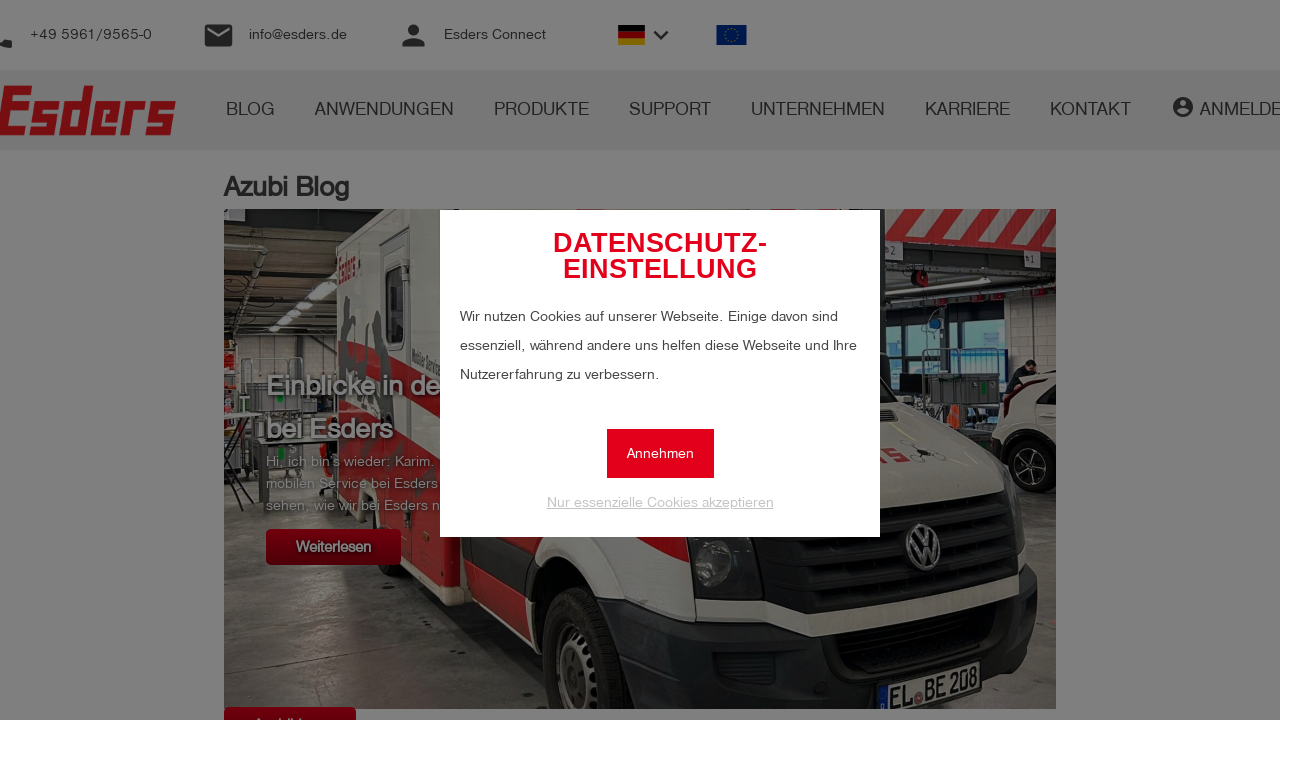

--- FILE ---
content_type: text/html; charset=UTF-8
request_url: https://www.esders.de/azubi-blog/schon-gewusst/
body_size: 30546
content:
<!DOCTYPE html>
<html lang="de">
<head>
        <title>Schon gewusst ? - Esders GmbH</title>
    <link rel="dns-prefetch" href="https://www.esders.de">
    <link rel="preconnect" href="https://www.esders.de">
    <link rel="preconnect" href="https://cdn.esders.de" />
    <link rel="preload" href="https://cdn.esders.de/css/material-icons.css?ver=140" as="style" onload="this.onload=null;this.rel='stylesheet'">
    <noscript><link rel="stylesheet" href="https://cdn.esders.de/css/material-icons.css?ver=140"></noscript>
    <link rel="preload" href="https://cdn.esders.de/css/nimbussand.css?ver=1" as="style" onload="this.onload=null;this.rel='stylesheet'">
    <noscript><link rel="stylesheet" href="https://cdn.esders.de/css/nimbussand.css?ver=1"></noscript>
    <link rel="preload" href="https://cdn.esders.de/css/zerotwos.css?ver=2" as="style" onload="this.onload=null;this.rel='stylesheet'">
    <noscript><link rel="stylesheet" href="https://cdn.esders.de/css/zerotwos.css?ver=2"></noscript>
    <link rel="preload" href="https://cdn.esders.de/css/spritesheet.css?ver=1" as="style" onload="this.onload=null;this.rel='stylesheet'">
    <noscript><link rel="stylesheet" href="https://cdn.esders.de/css/spritesheet.css?ver=1"></noscript>

    <meta http-equiv="Content-Type" content="text/html; charset=UTF-8" />
    <meta name="viewport" content="width=device-width, initial-scale=1.0" />
    <!-- <link rel="stylesheet" href="https://www.esders.de/wp-content/themes/esders/css/theme.css" /> -->

    <meta name='robots' content='index, follow, max-image-preview:large, max-snippet:-1, max-video-preview:-1' />
<link rel="alternate" hreflang="de" href="https://www.esders.de/azubi-blog/schon-gewusst/" />
<link rel="alternate" hreflang="x-default" href="https://www.esders.de/azubi-blog/schon-gewusst/" />

	<!-- This site is optimized with the Yoast SEO plugin v26.7 - https://yoast.com/wordpress/plugins/seo/ -->
	<link rel="canonical" href="https://www.esders.de/azubi-blog/schon-gewusst/" />
	<meta property="og:locale" content="de_DE" />
	<meta property="og:type" content="article" />
	<meta property="og:title" content="Schon gewusst ? - Esders GmbH" />
	<meta property="og:url" content="https://www.esders.de/azubi-blog/schon-gewusst/" />
	<meta property="og:site_name" content="Esders GmbH" />
	<meta name="twitter:card" content="summary_large_image" />
	<script type="application/ld+json" class="yoast-schema-graph">{"@context":"https://schema.org","@graph":[{"@type":"CollectionPage","@id":"https://www.esders.de/azubi-blog/schon-gewusst/","url":"https://www.esders.de/azubi-blog/schon-gewusst/","name":"Schon gewusst ? - Esders GmbH","isPartOf":{"@id":"https://www.esders.de/#website"},"primaryImageOfPage":{"@id":"https://www.esders.de/azubi-blog/schon-gewusst/#primaryimage"},"image":{"@id":"https://www.esders.de/azubi-blog/schon-gewusst/#primaryimage"},"thumbnailUrl":"https://www.esders.de/wp-content/uploads/2025/01/Mobiler-Service-Esders-scaled.jpg","breadcrumb":{"@id":"https://www.esders.de/azubi-blog/schon-gewusst/#breadcrumb"},"inLanguage":"de"},{"@type":"ImageObject","inLanguage":"de","@id":"https://www.esders.de/azubi-blog/schon-gewusst/#primaryimage","url":"https://www.esders.de/wp-content/uploads/2025/01/Mobiler-Service-Esders-scaled.jpg","contentUrl":"https://www.esders.de/wp-content/uploads/2025/01/Mobiler-Service-Esders-scaled.jpg","width":2560,"height":1707,"caption":"Mobiler Servicewagen von Esders"},{"@type":"BreadcrumbList","@id":"https://www.esders.de/azubi-blog/schon-gewusst/#breadcrumb","itemListElement":[{"@type":"ListItem","position":1,"name":"Startseite","item":"https://www.esders.de/"},{"@type":"ListItem","position":2,"name":"Schon gewusst ?"}]},{"@type":"WebSite","@id":"https://www.esders.de/#website","url":"https://www.esders.de/","name":"Esders GmbH","description":"Technik aus Leidenschaft","publisher":{"@id":"https://www.esders.de/#organization"},"potentialAction":[{"@type":"SearchAction","target":{"@type":"EntryPoint","urlTemplate":"https://www.esders.de/products/search/?query={search_term_string}"},"query-input":{"@type":"PropertyValueSpecification","valueRequired":true,"valueName":"search_term_string"}}],"inLanguage":"de"},{"@type":"Organization","@id":"https://www.esders.de/#organization","name":"Esders GmbH","url":"https://www.esders.de/","logo":{"@type":"ImageObject","inLanguage":"de","@id":"https://www.esders.de/#/schema/logo/image/","url":"https://www.esders.de/wp-content/uploads/2018/07/Logo_Esders_2010-1.png","contentUrl":"https://www.esders.de/wp-content/uploads/2018/07/Logo_Esders_2010-1.png","width":3034,"height":687,"caption":"Esders GmbH"},"image":{"@id":"https://www.esders.de/#/schema/logo/image/"},"sameAs":["https://www.facebook.com/esdersgmbh/","https://www.instagram.com/esders_gmbh/","https://de.linkedin.com/company/esders-gmbh","https://www.youtube.com/user/EsdersMesstechnik"]}]}</script>
	<!-- / Yoast SEO plugin. -->


<style id='wp-img-auto-sizes-contain-inline-css' type='text/css'>
img:is([sizes=auto i],[sizes^="auto," i]){contain-intrinsic-size:3000px 1500px}
/*# sourceURL=wp-img-auto-sizes-contain-inline-css */
</style>
<link rel='stylesheet' id='sbi_styles-css' href='https://www.esders.de/wp-content/plugins/instagram-feed/css/sbi-styles.min.css?ver=6.10.0' type='text/css' media='all' />
<style id='article-card-inline-css' type='text/css'>
.vertrieb-cards .row{transform:unset !important;} .vertrieb-cards .image{display:flex;align-items:center;justify-content:center;} .vertrieb-cards .description{white-space:pre-wrap;overflow:hidden;text-overflow:ellipsis;-webkit-line-clamp:3;-webkit-box-orient:vertical;display:-webkit-box;}
/*# sourceURL=article-card-inline-css */
</style>
<link rel='stylesheet' id='article-card-slider-css' href='https://www.esders.de/wp-content/plugins/angular-prod/css/article-carousell.css?ver=6.9' type='text/css' media='all' />
<style id='classic-theme-styles-inline-css' type='text/css'>
/*! This file is auto-generated */
.wp-block-button__link{color:#fff;background-color:#32373c;border-radius:9999px;box-shadow:none;text-decoration:none;padding:calc(.667em + 2px) calc(1.333em + 2px);font-size:1.125em}.wp-block-file__button{background:#32373c;color:#fff;text-decoration:none}
/*# sourceURL=/wp-includes/css/classic-themes.min.css */
</style>
<style id='global-styles-inline-css' type='text/css'>
:root{--wp--preset--aspect-ratio--square: 1;--wp--preset--aspect-ratio--4-3: 4/3;--wp--preset--aspect-ratio--3-4: 3/4;--wp--preset--aspect-ratio--3-2: 3/2;--wp--preset--aspect-ratio--2-3: 2/3;--wp--preset--aspect-ratio--16-9: 16/9;--wp--preset--aspect-ratio--9-16: 9/16;--wp--preset--color--black: #000000;--wp--preset--color--cyan-bluish-gray: #abb8c3;--wp--preset--color--white: #ffffff;--wp--preset--color--pale-pink: #f78da7;--wp--preset--color--vivid-red: #cf2e2e;--wp--preset--color--luminous-vivid-orange: #ff6900;--wp--preset--color--luminous-vivid-amber: #fcb900;--wp--preset--color--light-green-cyan: #7bdcb5;--wp--preset--color--vivid-green-cyan: #00d084;--wp--preset--color--pale-cyan-blue: #8ed1fc;--wp--preset--color--vivid-cyan-blue: #0693e3;--wp--preset--color--vivid-purple: #9b51e0;--wp--preset--gradient--vivid-cyan-blue-to-vivid-purple: linear-gradient(135deg,rgb(6,147,227) 0%,rgb(155,81,224) 100%);--wp--preset--gradient--light-green-cyan-to-vivid-green-cyan: linear-gradient(135deg,rgb(122,220,180) 0%,rgb(0,208,130) 100%);--wp--preset--gradient--luminous-vivid-amber-to-luminous-vivid-orange: linear-gradient(135deg,rgb(252,185,0) 0%,rgb(255,105,0) 100%);--wp--preset--gradient--luminous-vivid-orange-to-vivid-red: linear-gradient(135deg,rgb(255,105,0) 0%,rgb(207,46,46) 100%);--wp--preset--gradient--very-light-gray-to-cyan-bluish-gray: linear-gradient(135deg,rgb(238,238,238) 0%,rgb(169,184,195) 100%);--wp--preset--gradient--cool-to-warm-spectrum: linear-gradient(135deg,rgb(74,234,220) 0%,rgb(151,120,209) 20%,rgb(207,42,186) 40%,rgb(238,44,130) 60%,rgb(251,105,98) 80%,rgb(254,248,76) 100%);--wp--preset--gradient--blush-light-purple: linear-gradient(135deg,rgb(255,206,236) 0%,rgb(152,150,240) 100%);--wp--preset--gradient--blush-bordeaux: linear-gradient(135deg,rgb(254,205,165) 0%,rgb(254,45,45) 50%,rgb(107,0,62) 100%);--wp--preset--gradient--luminous-dusk: linear-gradient(135deg,rgb(255,203,112) 0%,rgb(199,81,192) 50%,rgb(65,88,208) 100%);--wp--preset--gradient--pale-ocean: linear-gradient(135deg,rgb(255,245,203) 0%,rgb(182,227,212) 50%,rgb(51,167,181) 100%);--wp--preset--gradient--electric-grass: linear-gradient(135deg,rgb(202,248,128) 0%,rgb(113,206,126) 100%);--wp--preset--gradient--midnight: linear-gradient(135deg,rgb(2,3,129) 0%,rgb(40,116,252) 100%);--wp--preset--font-size--small: 13px;--wp--preset--font-size--medium: 20px;--wp--preset--font-size--large: 36px;--wp--preset--font-size--x-large: 42px;--wp--preset--spacing--20: 0.44rem;--wp--preset--spacing--30: 0.67rem;--wp--preset--spacing--40: 1rem;--wp--preset--spacing--50: 1.5rem;--wp--preset--spacing--60: 2.25rem;--wp--preset--spacing--70: 3.38rem;--wp--preset--spacing--80: 5.06rem;--wp--preset--shadow--natural: 6px 6px 9px rgba(0, 0, 0, 0.2);--wp--preset--shadow--deep: 12px 12px 50px rgba(0, 0, 0, 0.4);--wp--preset--shadow--sharp: 6px 6px 0px rgba(0, 0, 0, 0.2);--wp--preset--shadow--outlined: 6px 6px 0px -3px rgb(255, 255, 255), 6px 6px rgb(0, 0, 0);--wp--preset--shadow--crisp: 6px 6px 0px rgb(0, 0, 0);}:where(.is-layout-flex){gap: 0.5em;}:where(.is-layout-grid){gap: 0.5em;}body .is-layout-flex{display: flex;}.is-layout-flex{flex-wrap: wrap;align-items: center;}.is-layout-flex > :is(*, div){margin: 0;}body .is-layout-grid{display: grid;}.is-layout-grid > :is(*, div){margin: 0;}:where(.wp-block-columns.is-layout-flex){gap: 2em;}:where(.wp-block-columns.is-layout-grid){gap: 2em;}:where(.wp-block-post-template.is-layout-flex){gap: 1.25em;}:where(.wp-block-post-template.is-layout-grid){gap: 1.25em;}.has-black-color{color: var(--wp--preset--color--black) !important;}.has-cyan-bluish-gray-color{color: var(--wp--preset--color--cyan-bluish-gray) !important;}.has-white-color{color: var(--wp--preset--color--white) !important;}.has-pale-pink-color{color: var(--wp--preset--color--pale-pink) !important;}.has-vivid-red-color{color: var(--wp--preset--color--vivid-red) !important;}.has-luminous-vivid-orange-color{color: var(--wp--preset--color--luminous-vivid-orange) !important;}.has-luminous-vivid-amber-color{color: var(--wp--preset--color--luminous-vivid-amber) !important;}.has-light-green-cyan-color{color: var(--wp--preset--color--light-green-cyan) !important;}.has-vivid-green-cyan-color{color: var(--wp--preset--color--vivid-green-cyan) !important;}.has-pale-cyan-blue-color{color: var(--wp--preset--color--pale-cyan-blue) !important;}.has-vivid-cyan-blue-color{color: var(--wp--preset--color--vivid-cyan-blue) !important;}.has-vivid-purple-color{color: var(--wp--preset--color--vivid-purple) !important;}.has-black-background-color{background-color: var(--wp--preset--color--black) !important;}.has-cyan-bluish-gray-background-color{background-color: var(--wp--preset--color--cyan-bluish-gray) !important;}.has-white-background-color{background-color: var(--wp--preset--color--white) !important;}.has-pale-pink-background-color{background-color: var(--wp--preset--color--pale-pink) !important;}.has-vivid-red-background-color{background-color: var(--wp--preset--color--vivid-red) !important;}.has-luminous-vivid-orange-background-color{background-color: var(--wp--preset--color--luminous-vivid-orange) !important;}.has-luminous-vivid-amber-background-color{background-color: var(--wp--preset--color--luminous-vivid-amber) !important;}.has-light-green-cyan-background-color{background-color: var(--wp--preset--color--light-green-cyan) !important;}.has-vivid-green-cyan-background-color{background-color: var(--wp--preset--color--vivid-green-cyan) !important;}.has-pale-cyan-blue-background-color{background-color: var(--wp--preset--color--pale-cyan-blue) !important;}.has-vivid-cyan-blue-background-color{background-color: var(--wp--preset--color--vivid-cyan-blue) !important;}.has-vivid-purple-background-color{background-color: var(--wp--preset--color--vivid-purple) !important;}.has-black-border-color{border-color: var(--wp--preset--color--black) !important;}.has-cyan-bluish-gray-border-color{border-color: var(--wp--preset--color--cyan-bluish-gray) !important;}.has-white-border-color{border-color: var(--wp--preset--color--white) !important;}.has-pale-pink-border-color{border-color: var(--wp--preset--color--pale-pink) !important;}.has-vivid-red-border-color{border-color: var(--wp--preset--color--vivid-red) !important;}.has-luminous-vivid-orange-border-color{border-color: var(--wp--preset--color--luminous-vivid-orange) !important;}.has-luminous-vivid-amber-border-color{border-color: var(--wp--preset--color--luminous-vivid-amber) !important;}.has-light-green-cyan-border-color{border-color: var(--wp--preset--color--light-green-cyan) !important;}.has-vivid-green-cyan-border-color{border-color: var(--wp--preset--color--vivid-green-cyan) !important;}.has-pale-cyan-blue-border-color{border-color: var(--wp--preset--color--pale-cyan-blue) !important;}.has-vivid-cyan-blue-border-color{border-color: var(--wp--preset--color--vivid-cyan-blue) !important;}.has-vivid-purple-border-color{border-color: var(--wp--preset--color--vivid-purple) !important;}.has-vivid-cyan-blue-to-vivid-purple-gradient-background{background: var(--wp--preset--gradient--vivid-cyan-blue-to-vivid-purple) !important;}.has-light-green-cyan-to-vivid-green-cyan-gradient-background{background: var(--wp--preset--gradient--light-green-cyan-to-vivid-green-cyan) !important;}.has-luminous-vivid-amber-to-luminous-vivid-orange-gradient-background{background: var(--wp--preset--gradient--luminous-vivid-amber-to-luminous-vivid-orange) !important;}.has-luminous-vivid-orange-to-vivid-red-gradient-background{background: var(--wp--preset--gradient--luminous-vivid-orange-to-vivid-red) !important;}.has-very-light-gray-to-cyan-bluish-gray-gradient-background{background: var(--wp--preset--gradient--very-light-gray-to-cyan-bluish-gray) !important;}.has-cool-to-warm-spectrum-gradient-background{background: var(--wp--preset--gradient--cool-to-warm-spectrum) !important;}.has-blush-light-purple-gradient-background{background: var(--wp--preset--gradient--blush-light-purple) !important;}.has-blush-bordeaux-gradient-background{background: var(--wp--preset--gradient--blush-bordeaux) !important;}.has-luminous-dusk-gradient-background{background: var(--wp--preset--gradient--luminous-dusk) !important;}.has-pale-ocean-gradient-background{background: var(--wp--preset--gradient--pale-ocean) !important;}.has-electric-grass-gradient-background{background: var(--wp--preset--gradient--electric-grass) !important;}.has-midnight-gradient-background{background: var(--wp--preset--gradient--midnight) !important;}.has-small-font-size{font-size: var(--wp--preset--font-size--small) !important;}.has-medium-font-size{font-size: var(--wp--preset--font-size--medium) !important;}.has-large-font-size{font-size: var(--wp--preset--font-size--large) !important;}.has-x-large-font-size{font-size: var(--wp--preset--font-size--x-large) !important;}
:where(.wp-block-post-template.is-layout-flex){gap: 1.25em;}:where(.wp-block-post-template.is-layout-grid){gap: 1.25em;}
:where(.wp-block-term-template.is-layout-flex){gap: 1.25em;}:where(.wp-block-term-template.is-layout-grid){gap: 1.25em;}
:where(.wp-block-columns.is-layout-flex){gap: 2em;}:where(.wp-block-columns.is-layout-grid){gap: 2em;}
:root :where(.wp-block-pullquote){font-size: 1.5em;line-height: 1.6;}
/*# sourceURL=global-styles-inline-css */
</style>
<link rel='stylesheet' id='elementor-frontend-css' href='https://www.esders.de/wp-content/plugins/elementor/assets/css/frontend.min.css?ver=3.34.1' type='text/css' media='all' />
<link rel='stylesheet' id='widget-heading-css' href='https://www.esders.de/wp-content/plugins/elementor/assets/css/widget-heading.min.css?ver=3.34.1' type='text/css' media='all' />
<link rel='stylesheet' id='e-animation-grow-css' href='https://www.esders.de/wp-content/plugins/elementor/assets/lib/animations/styles/e-animation-grow.min.css?ver=3.34.1' type='text/css' media='all' />
<link rel='stylesheet' id='e-popup-css' href='https://www.esders.de/wp-content/plugins/elementor-pro/assets/css/conditionals/popup.min.css?ver=3.34.0' type='text/css' media='all' />
<link rel='stylesheet' id='elementor-icons-css' href='https://www.esders.de/wp-content/plugins/elementor/assets/lib/eicons/css/elementor-icons.min.css?ver=5.45.0' type='text/css' media='all' />
<link rel='stylesheet' id='elementor-post-8675-css' href='https://www.esders.de/wp-content/uploads/elementor/css/post-8675.css?ver=1768391826' type='text/css' media='all' />
<link rel='stylesheet' id='sbistyles-css' href='https://www.esders.de/wp-content/plugins/instagram-feed/css/sbi-styles.min.css?ver=6.10.0' type='text/css' media='all' />
<link rel='stylesheet' id='elementor-post-100366-css' href='https://www.esders.de/wp-content/uploads/elementor/css/post-100366.css?ver=1768392277' type='text/css' media='all' />
<style id='apprentice-theme-inline-css' type='text/css'>
#filter:checked ~ .row .s12 .category-link {
  background-color: #e2001a;
  color: white;
}
#filter:checked ~ .filter-bar {
  display: flex !important;
}

.filter-bar {
  display: none !important;
}

.title {
  font-size: 2em;
  line-height: 1.5;
  margin: 0;
}

.first-post {
  position: relative;
  overflow: hidden;
  max-height: 500px;
  min-height: 500px;
}
.first-post .first-cover-image {
  position: absolute;
  height: 500px;
  width: 100%;
  object-fit: cover;
  object-position: center center;
}
@media only screen and (max-width : 600px) {
  .first-post .first-cover-image {
    min-height: 400px;
  }
}
.first-post .preview {
  position: absolute;
  line-height: 1;
  top: 50%;
  left: 5%;
  transform: translateY(-50%);
  color: white !important;
  text-shadow: 1px 1px 5px black;
}
.first-post .preview h2 {
  color: white !important;
}
.first-post .preview a {
  top: 10px;
}

.category-link {
  border: 1px solid #efefef !important;
  padding: 13px !important;
}
.category-link:hover {
  cursor: pointer;
  border-color: #e2001a !important;
}
@media only screen and (min-width: 1201px) {
  .category-link {
    margin: 0 1rem;
  }
}

.link-button {
  position: relative;
  text-decoration: none;
  border: none;
  color: white !important;
  font-size: medium;
  font-weight: bold;
  line-height: 2;
  text-align: center;
  background-color: transparent;
  background-image: linear-gradient(180deg, #e2001a 0%, #9B0012 100%);
  border-radius: 5px 5px 5px 5px;
  padding: 10px 30px 10px 30px;
  transition: transform 0.2s;
}
.link-button:hover {
  transform: scale(1.02);
  cursor: pointer;
}
.link-button:disabled, .link-button[disabled] {
  background-color: #444;
  cursor: default;
  box-shadow: unset;
  transform: unset;
}
.link-button[loading] {
  animation: pulse 2s infinite;
}

.cover-image {
  width: 100%;
  height: 100%;
  object-fit: cover;
  object-position: center center;
}

.blogger {
  position: relative;
  background-color: #efefef !important;
  min-height: 300px;
  height: 1px;
  overflow: hidden;
}
.blogger .link-button {
  position: absolute;
  left: 50%;
  bottom: 10%;
  transform: translateX(-50%);
}
.blogger .link-button:hover {
  transform: scale(1.02) translateX(-50%);
  cursor: pointer;
}

.excerpt {
  overflow: hidden;
  text-overflow: ellipsis;
  line-height: 1.5;
  height: 70px;
}

.post-card .post-content .excerpt {
  position: relative;
  top: 10px;
}

.v-center {
  display: flex;
  align-items: center;
}

.image-box {
  background-color: #efefef !important;
  margin-top: 1rem !important;
  padding: 1rem;
  box-sizing: border-box;
}
.image-box .center-images {
  position: relative;
}
.image-box .center-images .images {
  position: relative;
  min-height: 370px;
  left: 50%;
  top: 50%;
  transform: translateX(-50%) translateY(-50%);
  width: 370px;
}
.image-box .center-images .images .back-image {
  position: absolute;
  width: 300px;
  height: 300px;
  background-color: gray;
}
.image-box .center-images .images .front-image {
  position: absolute;
  left: 150px;
  top: 150px;
  width: 200px;
  height: 200px;
  background-color: lightblue;
  -webkit-box-shadow: 20px 15px 0px 0px #e2001a;
  box-shadow: 20px 15px 0px 0px #e2001a;
}
.image-box .text b {
  font-size: 4em;
  line-height: 1.2;
}
.image-box .text div {
  margin-top: 1rem !important;
  margin-left: 0 !important;
}
@media only screen and (max-width : 600px) {
  .image-box {
    flex-direction: row-reverse !important;
  }
}

@keyframes pulse {
  0% {
    transform: scale(0.95);
    box-shadow: 0 0 0 0 rgba(226, 0, 26, 0.7);
  }
  70% {
    transform: scale(1);
    box-shadow: 0 0 0 10px rgba(0, 0, 0, 0);
  }
  100% {
    transform: scale(0.95);
    box-shadow: 0 0 0 0 rgba(0, 0, 0, 0);
  }
}
main {
  padding: 1rem;
}

@media only screen and (min-width: 601px) {
  .welcome-text {
    margin-right: 1rem;
  }
}

/*# sourceMappingURL=apprentice-archive.css.map */

/*# sourceURL=apprentice-theme-inline-css */
</style>
<style id='theme-inline-css' type='text/css'>
::-webkit-scrollbar{width:10px}::-webkit-scrollbar-track{background:#f1f1f1}::-webkit-scrollbar-thumb{background:#888}::-webkit-scrollbar-thumb:hover{background:#555}html{position:relative;font-family:NimbusSanD;margin:0;padding:0;width:100%;min-height:100%;overflow:auto;scroll-behavior:smooth}body{position:relative;font-family:NimbusSanD;font-size:11pt;color:#444;background-color:#fff;margin:0;padding:0;width:100%;min-height:100%;overflow:hidden;line-height:2;background-position:bottom !important;background-size:cover !important;background-repeat:unset !important;background-attachment:fixed !important}@media only screen and (min-width : 993px){.hide-on-large-only{display:none !important}}@media only screen and (max-width : 992px){.hide-on-med-and-down{display:none !important}}.elementor-widget-wrap{padding:0 !important}.suchform{position:absolute;bottom:0;width:100%;z-index:5;background-color:rgba(232,232,232,.8);height:100px !important;align-items:center;display:flex;flex-wrap:wrap;justify-content:center}.suchform .searchText{color:#444;padding-right:10px;font-size:15pt;padding-right:10px}@media only screen and (max-width : 992px){.suchform .searchText{padding-right:0px;text-align:center;width:100%;align-self:flex-end;padding-bottom:5px}}@media only screen and (max-width : 600px){.suchform .searchText{font-size:13pt}}.suchform .autocomplete{position:relative}@media only screen and (max-width : 992px){.suchform .autocomplete{align-self:flex-start}}.suchform .autocomplete .autocomplete-items{position:absolute;width:100%;background-color:#fff;box-shadow:0px 2px 0px 2px #efefef}.suchform .autocomplete .autocomplete-items>div{padding:0px 20px}.suchform .autocomplete .autocomplete-items>div:hover{background-color:#efefef}.suchform .autocomplete .autocomplete-items .autocomplete-active{background-color:#efefef}.suchform .autocomplete input[type=text]{z-index:6;width:400px;display:inline-block;box-sizing:content-box;padding:10px 20px;border:none;text-overflow:clip;background:#fff;border-radius:0px}@media only screen and (max-width : 992px){.suchform .autocomplete input[type=text]{align-self:flex-start;width:220px}}.suchform .autocomplete a{display:inline-block;vertical-align:bottom;line-height:1;z-index:6;cursor:pointer;background:#e2001a;border:0}@media only screen and (max-width : 992px){.suchform .autocomplete a{align-self:flex-start}}.suchform .autocomplete a .material-icons{padding:5px 6px 6px 6px;color:#fff}.search div .vorschaubild img{width:100%;height:auto}.searchErrorText{text-align:center;margin:50px 0;font-size:18pt;font-weight:bold}.suchergebnis{max-width:1000px;margin-bottom:30px}.suchergebnis .suchinfo div:first-child{text-align:right}.suchergebnis .vorschau{display:block;border-radius:2px;box-shadow:0 2px 2px 0 rgba(0,0,0,.14),0 3px 1px -2px rgba(0,0,0,.12),0 1px 5px 0 rgba(0,0,0,.2);text-align:center;height:310px;width:100%;margin:10px 0;cursor:pointer;padding:0 5px;color:#444;text-decoration:none}.suchergebnis .vorschau:hover{box-shadow:0 4px 4px 0 rgba(0,0,0,.14),0 6px 2px -4px rgba(0,0,0,.12),0 2px 10px 0 rgba(0,0,0,.2)}.suchergebnis .vorschau .title{font-size:16pt;font-weight:bold;overflow:hidden;text-overflow:ellipsis;white-space:nowrap}.suchergebnis .vorschau .image{height:150px;width:150px;object-fit:contain;object-position:center center}.suchergebnis .vorschau .text{max-width:250px;margin:auto;line-height:normal;font-size:11pt !important;height:110px;overflow:hidden;text-overflow:ellipsis}.suchergebnis .vorschau .text p{margin:0}.suchergebnis .vorschau .text ul{text-align:left;margin:0;padding-left:20px}#top{height:0}.dialog-background{display:none;position:fixed;top:0;left:0;width:100vw;height:100vh;z-index:11;background-color:rgba(0,0,0,.5)}.mobile-background{display:none;position:absolute;left:0;top:0;height:100%;width:100%;background-color:rgba(0,0,0,.4);z-index:99}.mobile-menue{z-index:100;line-height:1;transition:ease-in-out width .5s;position:fixed;left:0;top:0;height:100vh;width:0px;overflow-y:auto;background:rgba(0,0,0,.8);opacity:0}.mobile-menue .title{transition:ease-in-out color .2s;font-family:"ZEROTWOS";text-transform:uppercase;font-size:30pt;color:rgba(255,255,255,0);text-align:center;margin:10px 0}.mobile-menue ul{transition:.3s;padding-left:0}.mobile-menue ul li{height:100%;width:100%;list-style-type:none}.mobile-menue ul li a{display:block;width:calc(100% - 45px);padding:15px;padding-left:30px;color:rgba(255,255,255,0);text-decoration:none;transition:ease-in-out color .2s}.mobile-menue ul li a:hover{background-color:#e2001a}.mobile-menue ul li svg{width:auto;height:15px;padding-right:5px;vertical-align:bottom;opacity:0;transition:ease-in-out opacity .2s}.mobile-menue ul li i{color:rgba(255,255,255,0);transition:ease-in-out color .2s}.mobile-menue ul li ul li a{width:calc(100% - 60px);padding-left:45px}.mobile-menue ul li ul li a:hover{background-color:#e2001a}.mobile-menue ul li ul li a i{font-size:24px;margin:-5px 0;vertical-align:bottom;position:relative}.mobile-menue ul li .dropdown{position:absolute;right:0px;top:0px;padding-left:10px;padding-right:10px;padding-top:12px;height:37px}.mobile-menue ul li .dropdown .rotate{font-size:20pt;color:#fff;cursor:pointer;transition:all 100ms linear}.mobile-menue ul li .dropdown .rotate .down{transform:rotate(90deg)}.cookie-question{position:fixed;left:calc(50% - 200px);top:calc(50vh - 150px);display:none;height:auto;width:400px;z-index:100;background:#fff;padding:20px;flex-direction:column;align-items:center}@media only screen and (max-width : 600px){.cookie-question{left:calc(50% - 150px);top:calc(50vh - 160px);height:320px;width:280px;padding:10px}}.cookie-question b{color:#e2001a;font-family:"Arial Black",Gadget,sans-serif;text-transform:uppercase;margin:0;text-align:center;font-size:20pt;margin-bottom:20px;line-height:1}.cookie-question .cookie-text{color:#444}.cookie-question .cookie-allow{display:block;background-color:#e2001a;color:#fff;text-decoration:none;padding:10px 20px;margin:40px 0 10px 0;cursor:pointer}.cookie-question .cookie-needed{display:block;text-decoration:underline;color:#c4c4c4;cursor:pointer}.header{position:relative;line-height:1;background:#fff;z-index:10;font-family:NimbusSanD !important}.header .menue{z-index:10;position:relative;top:0;left:0;width:100%;height:80px;display:flex;flex-wrap:nowrap;justify-content:center;background:#efefef;white-space:nowrap;font-size:14pt}.header .menue div ul{display:flex;height:100%;padding:0;margin:0}.header .menue div ul li{position:relative;height:100%;padding:0;text-align:center;list-style-type:none;transition:background 500ms}.header .menue div ul li a{display:flex;align-items:center;height:calc(100% - 50px);width:calc(100% - 40px);padding:25px 20px;color:#444;text-transform:uppercase;text-decoration:none}.header .menue div ul li a:hover{color:#e2001a}.header .menue div ul li:hover{border-bottom:1px solid #e2001a}.header .menue div ul li:hover ul{display:block}.header .menue div ul li:hover ul li{display:list-item}.header .menue div ul li i{width:100%}.header .menue div ul li ul{min-width:-webkit-fill-available;margin-top:1px;transition:background 500ms;display:none;position:absolute;top:100%;left:0;justify-content:center}.header .menue div ul li ul li{transition:background 500ms;display:none;list-style-type:none;width:100%;height:50px;background-color:#efefef;text-align:left}.header .menue div ul li ul li:hover{border-bottom:1px solid #e2001a;height:49px}.header .menue div ul li ul li:hover a{color:#e2001a}.header .menue div ul li ul li a{height:20px;padding:15px}.header .fixed-menue{position:fixed}.header .move-header{position:relative;height:70px;display:flex}.header .move-header .mobile-sticky-menu{position:fixed;top:0;background:#fff;width:100%;height:70px;border-bottom:2px solid #e2001a}.header .move-header .mobile-sticky-menu .mobile-button{position:absolute;right:0;top:0;z-index:11;padding-top:10px;line-height:1;padding-bottom:10px}.header .move-header .mobile-sticky-menu .mobile-button a{padding-right:10px;display:flex;align-items:center;cursor:pointer;color:#444;text-decoration:none}.header .move-header .mobile-sticky-menu .mobile-button a i{font-size:50px;width:50px;height:50px;max-width:50px;max-height:50px}.header .move-header .mobile-sticky-menu .firmen-logo{display:none;position:absolute;z-index:99;width:100%}@media only screen and (max-width : 992px){.header .move-header .mobile-sticky-menu .firmen-logo{display:flex}}.header .move-header .mobile-sticky-menu .firmen-logo img{position:absolute;top:10px;width:200px;height:auto;left:10px}.header .move-header .links{display:flex;justify-content:center;align-items:center;width:55%;line-height:1;height:100%}@media only screen and (max-width : 992px){.header .move-header .links{display:none}}.header .move-header .links a{margin:0 auto;color:#444;text-decoration:none;vertical-align:middle;white-space:nowrap}.header .move-header .links a:hover{color:#e2001a}@media only screen and (min-width : 1201px){.header .move-header .links a{margin:0 25px}}.header .move-header .links a i{font-size:25pt;vertical-align:middle;transition:color .2s ease-in-out}.header .move-header .links a i:hover{color:#e2001a}.header .move-header .links a span{padding-left:10px}.header .move-header .links a span:hover{text-decoration:underline}.header .move-header .links ul{margin:0 auto;position:relative;padding:0 10px;text-align:center;list-style-type:none}@media only screen and (min-width : 1201px){.header .move-header .links ul{margin:0 25px}}.header .move-header .links ul li{white-space:nowrap}.header .move-header .links ul li:hover{background:#efefef}.header .move-header .links ul li:hover i{transform:rotateX(180deg)}.header .move-header .links ul li:hover ul{display:block}.header .move-header .links ul li a{display:inline-block;margin:0;height:20px;padding:10px}.header .move-header .links ul li i{margin:-5px;font-size:30px;margin-left:-25px;padding:10px;vertical-align:bottom;cursor:default;transition:.2s ease-in-out transform}.header .move-header .links ul li svg{width:auto;height:20px;padding-right:5px;vertical-align:middle}.header .move-header .links ul li ul{padding:0;margin:0;display:none;text-align:left;position:absolute;top:40px;z-index:100;background:#fff}.header .move-header .links ul li ul li a{display:block}.row{box-sizing:border-box;margin:0 auto;width:100%;display:-webkit-flex;display:-ms-flexbox;display:flex;flex:0 1 auto;flex-direction:row;flex-wrap:wrap}.col{box-sizing:border-box;flex-grow:1;flex-basis:0;max-width:100%;padding:1rem}.col .row{width:calc(100% + 1rem + 1rem);margin:-1rem}.col.row{padding:0;margin:0}.s1{flex-basis:8.3333333333% !important;max-width:8.3333333333% !important}.s2{flex-basis:16.6666666667% !important;max-width:16.6666666667% !important}.s3{flex-basis:25% !important;max-width:25% !important}.s4{flex-basis:33.3333333333% !important;max-width:33.3333333333% !important}.s5{flex-basis:41.6666666667% !important;max-width:41.6666666667% !important}.s6{flex-basis:50% !important;max-width:50% !important}.s7{flex-basis:58.3333333333% !important;max-width:58.3333333333% !important}.s8{flex-basis:66.6666666667% !important;max-width:66.6666666667% !important}.s9{flex-basis:75% !important;max-width:75% !important}.s10{flex-basis:83.3333333333% !important;max-width:83.3333333333% !important}.s11{flex-basis:91.6666666667% !important;max-width:91.6666666667% !important}.s12{flex-basis:100% !important;max-width:100% !important}@media only screen and (min-width : 601px){.m1{flex-basis:8.3333333333% !important;max-width:8.3333333333% !important}.m2{flex-basis:16.6666666667% !important;max-width:16.6666666667% !important}.m3{flex-basis:25% !important;max-width:25% !important}.m4{flex-basis:33.3333333333% !important;max-width:33.3333333333% !important}.m5{flex-basis:41.6666666667% !important;max-width:41.6666666667% !important}.m6{flex-basis:50% !important;max-width:50% !important}.m7{flex-basis:58.3333333333% !important;max-width:58.3333333333% !important}.m8{flex-basis:66.6666666667% !important;max-width:66.6666666667% !important}.m9{flex-basis:75% !important;max-width:75% !important}.m10{flex-basis:83.3333333333% !important;max-width:83.3333333333% !important}.m11{flex-basis:91.6666666667% !important;max-width:91.6666666667% !important}.m12{flex-basis:100% !important;max-width:100% !important}.offset-m1{margin-left:8.3333333333% !important}.offset-m2{margin-left:16.6666666667% !important}.offset-m3{margin-left:25% !important}.offset-m4{margin-left:33.3333333333% !important}.offset-m5{margin-left:41.6666666667% !important}.offset-m6{margin-left:50% !important}.offset-m7{margin-left:58.3333333333% !important}.offset-m8{margin-left:66.6666666667% !important}.offset-m9{margin-left:75% !important}.offset-m10{margin-left:83.3333333333% !important}.offset-m11{margin-left:91.6666666667% !important}.offset-m12{margin-left:100% !important}}@media only screen and (min-width : 993px){.l1{flex-basis:8.3333333333% !important;max-width:8.3333333333% !important}.l2{flex-basis:16.6666666667% !important;max-width:16.6666666667% !important}.l3{flex-basis:25% !important;max-width:25% !important}.l4{flex-basis:33.3333333333% !important;max-width:33.3333333333% !important}.l5{flex-basis:41.6666666667% !important;max-width:41.6666666667% !important}.l6{flex-basis:50% !important;max-width:50% !important}.l7{flex-basis:58.3333333333% !important;max-width:58.3333333333% !important}.l8{flex-basis:66.6666666667% !important;max-width:66.6666666667% !important}.l9{flex-basis:75% !important;max-width:75% !important}.l10{flex-basis:83.3333333333% !important;max-width:83.3333333333% !important}.l11{flex-basis:91.6666666667% !important;max-width:91.6666666667% !important}.l12{flex-basis:100% !important;max-width:100% !important}.offset-l1{margin-left:8.3333333333% !important}.offset-l2{margin-left:16.6666666667% !important}.offset-l3{margin-left:25% !important}.offset-l4{margin-left:33.3333333333% !important}.offset-l5{margin-left:41.6666666667% !important}.offset-l6{margin-left:50% !important}.offset-l7{margin-left:58.3333333333% !important}.offset-l8{margin-left:66.6666666667% !important}.offset-l9{margin-left:75% !important}.offset-l10{margin-left:83.3333333333% !important}.offset-l11{margin-left:91.6666666667% !important}.offset-l12{margin-left:100% !important}}@media only screen and (min-width : 1201px){.xl1{flex-basis:8.3333333333% !important;max-width:8.3333333333% !important}.xl2{flex-basis:16.6666666667% !important;max-width:16.6666666667% !important}.xl3{flex-basis:25% !important;max-width:25% !important}.xl4{flex-basis:33.3333333333% !important;max-width:33.3333333333% !important}.xl5{flex-basis:41.6666666667% !important;max-width:41.6666666667% !important}.xl6{flex-basis:50% !important;max-width:50% !important}.xl7{flex-basis:58.3333333333% !important;max-width:58.3333333333% !important}.xl8{flex-basis:66.6666666667% !important;max-width:66.6666666667% !important}.xl9{flex-basis:75% !important;max-width:75% !important}.xl10{flex-basis:83.3333333333% !important;max-width:83.3333333333% !important}.xl11{flex-basis:91.6666666667% !important;max-width:91.6666666667% !important}.xl12{flex-basis:100% !important;max-width:100% !important}.offset-xl1{margin-left:8.3333333333% !important}.offset-xl2{margin-left:16.6666666667% !important}.offset-xl3{margin-left:25% !important}.offset-xl4{margin-left:33.3333333333% !important}.offset-xl5{margin-left:41.6666666667% !important}.offset-xl6{margin-left:50% !important}.offset-xl7{margin-left:58.3333333333% !important}.offset-xl8{margin-left:66.6666666667% !important}.offset-xl9{margin-left:75% !important}.offset-xl10{margin-left:83.3333333333% !important}.offset-xl11{margin-left:91.6666666667% !important}.offset-xl12{margin-left:100% !important}}.background{background:#fff}#content{position:relative;z-index:1;background:#fff;min-height:calc(100vh - 550px);width:100%}@media only screen and (max-width : 992px){#content{min-height:calc(100vh - 472px)}}#content h3{font-size:20pt}@media only screen and (max-width : 600px){#content h3{font-size:18pt}}#content *{box-sizing:border-box;-webkit-box-sizing:border-box}#content h2{font-size:20pt}.ueberschrift{font-family:"ZEROTWOS" !important;text-transform:uppercase}.ueberschrift h2{color:#444 !important}.ueberschrift h3{color:#444 !important}.vertrieb-bilder .elementor-row{flex-wrap:nowrap}.kontakt-daten a{color:#e2001a;font-size:35pt}.kontakt-daten a:hover{color:#960011}.kontakt-daten table tr td{padding:5px 10px 5px 0}.kontakt-daten table tr td:nth-child(1){min-width:50px}.kontakt .kontakt-list{line-height:normal}.kontakt .kontakt-list h3{color:#444}@media only screen and (max-width : 992px){.kontakt .kontakt-list table{float:left}}.kontakt .kontakt-list ul{padding:0;list-style:none}.kontakt .kontakt-list ul li{padding:10px 0}@media only screen and (max-width : 992px){.kontakt .kontakt-list ul li{text-align:center}}.kontakt .kontakt-list .name{font-size:16pt;font-weight:600;color:#444}.kontakt .kontakt-list .title{padding-top:0}.kontakt .left{text-align:right}.kontakt .left table{float:right}@media only screen and (max-width : 992px){.kontakt .left table{float:left}}.kontakt .kontakt-images .elementor-column{width:50%}.kontakt a{color:#444;text-decoration:underline !important;transition:color .3s ease-in}.kontakt a:hover{color:#e2001a}.land-btn .btn{overflow:hidden;cursor:pointer;float:left;margin:5px;padding:5px 0;width:calc(25% - 10px);border-radius:0px;text-align:center;box-shadow:0 2px 2px 0 rgba(0,0,0,.14),0 3px 1px -2px rgba(0,0,0,.12),0 1px 5px 0 rgba(0,0,0,.2);transition:.2s ease-in;background:#fff}.land-btn .btn:hover{color:#fff;background:#e2001a;box-shadow:0 4px 4px 0 rgba(0,0,0,.14),0 6px 2px -4px rgba(0,0,0,.12),0 2px 10px 0 rgba(0,0,0,.2)}.vertrieb-cards{width:calc(50% - 30px) !important;margin:15px;padding:20px;box-shadow:0 2px 2px 0 rgba(0,0,0,.14),0 3px 1px -2px rgba(0,0,0,.12),0 1px 5px 0 rgba(0,0,0,.2)}@media only screen and (max-width : 600px){.vertrieb-cards{width:calc(100% - 30px) !important}}.vertrieb-cards:hover{box-shadow:0 4px 4px 0 rgba(0,0,0,.14),0 6px 2px -4px rgba(0,0,0,.12),0 2px 10px 0 rgba(0,0,0,.2)}.vertrieb-cards .profilbild img{height:150px !important;width:auto;object-fit:contain}.vertrieb-cards .karte img{max-height:230px;object-fit:contain;width:100%}.vertrieb-cards img{height:150px;width:auto;object-fit:contain}.partner-cards img{height:70px !important}.linkGroup{text-align:left;width:100%}.linkGroup .col{height:36px}.linkGroup .address{height:65px}.linkGroup .address .icon{margin-top:10px}.linkGroup .linkIcon{line-height:normal;display:inline-block}.linkGroup .linkIcon .icon{float:left;width:30px}.linkGroup .linkIcon .icon .material-icons{vertical-align:bottom;transition:.2s ease-in;color:#444;font-size:20pt}.linkGroup .linkIcon .text{white-space:nowrap;text-align:left;float:left;transition:.2s ease-in;color:#444;transform:translate(0, 2px);width:calc(100% - 30px)}.linkGroup .linkIcon .map{transform:translate(0, 0);text-align:left}.linkGroup .linkIcon:hover .text{text-decoration:underline}.linkGroup .linkIcon:hover .material-icons{color:#e2001a}.linkGroup .linkIcon .clear{clear:both}.kontakt_allgemein .col{text-align:left;padding:25px}.kontakt_allgemein .col .text{transform:translate(0, 10px);width:calc(100% - 40px)}.kontakt_allgemein .col .map{transform:translate(0, 2px)}.kontakt_allgemein .col .icon{width:40px !important}.kontakt_allgemein .col .icon .material-icons{font-size:30pt !important}.partner{width:100%}.partner .partner-header{background:#ddd;position:relative;width:100%;height:100px}.partner .partner-header .icon{height:100px;width:100px;float:left;text-align:center}.partner .partner-header .icon i{margin-top:23px;font-size:40pt}.partner .partner-header .title{float:left;padding-top:30px;font-size:25pt;font-weight:bold}.partner .partner-header .image{float:right}@media only screen and (max-width : 992px){.partner .partner-header .image{display:none}}.partner .partner-header .image img{margin:5px;height:90px;width:auto}.partner .partner-body{padding:20px;background:#eee;display:none}.partner .partner-body .left{width:calc(100% - 310px);min-width:300px;float:left}@media only screen and (max-width : 992px){.partner .partner-body .left{width:100%}}.partner .partner-body .right{width:300px;float:left}.partner .partner-body .right table{width:300px}.partner .partner-body .right table td:nth-child(2){text-align:right}.partner .partner-body .image{float:right;display:none}@media only screen and (max-width : 992px){.partner .partner-body .image{display:block}}.partner-vorschau{padding:20px;margin:0px 5px;border-radius:2px;cursor:pointer;box-shadow:0 2px 2px 0 rgba(0,0,0,.14),0 3px 1px -2px rgba(0,0,0,.12),0 1px 5px 0 rgba(0,0,0,.2);transition:.2s ease-in}.partner-vorschau img{height:100px}.partner-vorschau h3{margin:10px;text-align:center}.partner-vorschau p{margin:0;text-align:center}.partner-vorschau:hover{box-shadow:0 4px 4px 0 rgba(0,0,0,.14),0 6px 2px -4px rgba(0,0,0,.12),0 2px 10px 0 rgba(0,0,0,.2)}.partner-vorschau .dialog-partner{overflow-y:auto;max-height:90vh;display:none;z-index:12;position:fixed;border-radius:4px;top:5vh;background:#fff;max-width:800px;min-width:300px;width:80%;left:50%;transform:translateX(-50%)}.partner-vorschau .dialog-partner .dialog-header{background-color:#e2001a;padding:20px}.partner-vorschau .dialog-partner .dialog-header .title{float:left;vertical-align:bottom;font-size:20pt;color:#fff}.partner-vorschau .dialog-partner .dialog-header .close{float:right}.partner-vorschau .dialog-partner .dialog-header .close i{border-radius:15pt;font-size:30pt;color:#fff}.partner-vorschau .dialog-partner .dialog-header .close i:hover{background-color:#fff;color:#e2001a}.partner-vorschau .dialog-partner .dialog-body{padding:20px}.partner-vorschau .dialog-partner .dialog-body .text{float:left;width:calc(100% - 300px)}@media only screen and (max-width : 992px){.partner-vorschau .dialog-partner .dialog-body .text{width:100%}}.partner-vorschau .dialog-partner .dialog-body .text p{text-align:left}.partner-vorschau .dialog-partner .dialog-body .image{float:right;width:300px}@media only screen and (max-width : 992px){.partner-vorschau .dialog-partner .dialog-body .image{width:100%}}.partner-vorschau .dialog-partner .dialog-body .info{float:right;width:300px}@media only screen and (max-width : 992px){.partner-vorschau .dialog-partner .dialog-body .info{width:100%}}.global-btn{z-index:10;position:fixed;right:-70px;bottom:50px;height:70px;width:190px;display:flex;flex-direction:row-reverse;justify-content:space-between;transition:right .5s ease-in,width .5s ease-in}@media only screen and (max-width : 600px){.global-btn{bottom:100px;width:160px}}.global-btn a{position:relative;display:inline-block;height:70px;width:70px;background:rgba(68,68,68,.5);border-radius:50%;vertical-align:bottom;transition:all .2s ease-in-out;text-decoration:none}.global-btn a:hover{background:#444}.global-btn a i{display:block;position:absolute;left:calc(50% - 20px);top:calc(50% - 20px);font-size:40px;color:#fff}.showTopIcon{right:50px;width:150px}@media only screen and (max-width : 600px){.showTopIcon{right:20px}}.footer-line{position:relative;z-index:6;width:100%;height:2px;background:#e2001a}.esders-footer{line-height:1;z-index:0;width:100%;background-color:#333;font-family:NimbusSanD !important}@media only screen and (max-width : 600px){.esders-footer{min-height:calc(100vh - 72px)}}.esders-footer .socialmedia{display:flex;flex-direction:column;justify-content:center;align-items:center;margin:10px 0 10px 0;text-align:center}.esders-footer .socialmedia p{display:flex;justify-content:center;color:#fff;font-size:15pt}.esders-footer .socialmedia p a{display:inline-block;margin:5px 10px 0 10px}.esders-footer .socialmedia p a img{height:25px;padding:0 20px 0 20px}.esders-footer .socialmedia p a svg{height:30px !important;width:40px !important;transition:opacity .2s ease-in,fill .2s ease-in}.esders-footer .socialmedia p a svg path{transition:opacity .2s ease-in,fill .2s ease-in}.esders-footer .socialmedia p a .instagram:hover .background path{opacity:1}.esders-footer .socialmedia p a .instagram .background path{transition:opacity .2s ease-in;opacity:0}.esders-footer .socialmedia p a .tiktok .background{opacity:0;transition:.2s opacity}.esders-footer .socialmedia p a .tiktok .logo{filter:grayscale(1);transition:.2s filter}.esders-footer .socialmedia p a .tiktok:hover .background{opacity:1}.esders-footer .socialmedia p a .tiktok:hover .logo{filter:grayscale(0)}.esders-footer .socialmedia p a .youtubesvg .youtubesvgcenter{fill:#fff !important;opacity:0}.esders-footer .socialmedia p a .youtubesvg:hover .youtubesvgback{fill:red !important}.esders-footer .socialmedia p a .youtubesvg:hover .youtubesvgcenter{opacity:1 !important}.esders-footer .socialmedia p a .xingsvg:hover .xinglinks{fill:#005a5f !important}.esders-footer .socialmedia p a .xingsvg:hover .xingrechts{fill:#d4d600 !important}.esders-footer .socialmedia p a .xingsvg:hover path{fill:#fff !important}.esders-footer .socialmedia p a .linkedin .linkedinbackground{fill:#225982 !important;opacity:0}.esders-footer .socialmedia p a .linkedin .linkedinbackground path{fill:#fff !important}.esders-footer .socialmedia p a .linkedin:hover .linkedinbackground{opacity:1 !important}.esders-footer .socialmedia p a .facebooksvg .facebooksvgback{fill:#3c5a99 !important;opacity:0}.esders-footer .socialmedia p a .facebooksvg:hover .facebooksvgback{opacity:1 !important}.esders-footer .socialmedia p a .youkusvg{height:30px !important;width:auto !important}.esders-footer .socialmedia p a .youkusvg:hover .youkufirst{fill:#fd517e !important}.esders-footer .socialmedia p a .youkusvg:hover .youkulast{fill:#3faefb !important}.esders-footer .socialmedia p a .youkusvg .youkufirst{fill:#fff !important}.esders-footer .socialmedia p a .youkusvg .youkulast{fill:#fff !important}.esders-footer .socialmedia p a .wechatsvg{width:auto !important}.esders-footer .socialmedia p a .wechatsvg:hover .wechaticon{fill:#fff !important}.esders-footer .socialmedia p a .wechatsvg:hover .wechatbackground{fill:#03dc6b !important}.esders-footer .socialmedia p a .wechatsvg .wechaticon{fill:#333 !important}.esders-footer .socialmedia p a .wechatsvg .wechatbackground{fill:#fff !important}.esders-footer .socialmedia .newsletter a{display:flex;align-items:center;justify-content:space-between;text-align:center;padding:10px;margin:auto;width:180px;background:#fff;vertical-align:middle;color:#333;text-decoration:none;transition:.2s ease-in}.esders-footer .socialmedia .newsletter a:hover{color:#fff;background:#e2001a}.esders-footer .socialmedia .copyright{color:#fff;margin-top:40px;font-size:15pt;text-align:center;vertical-align:bottom}@media only screen and (max-width : 992px){.esders-footer .kontaktdaten{text-align:center}}.esders-footer .kontaktdaten svg{margin:20px 0;padding:0;width:300px;height:70px}.esders-footer .kontaktdaten ul{padding:0;margin:0px;max-width:240px;width:240px}@media only screen and (max-width : 992px){.esders-footer .kontaktdaten ul{padding-left:5px;padding-right:5px;text-align:left}}.esders-footer .kontaktdaten ul li{padding:5px 0;list-style-type:none}.esders-footer .kontaktdaten ul li a{max-width:max-content;max-width:-moz-max-content;max-width:-webkit-max-content;max-width:-o-max-content;max-width:-ms-max-content;text-decoration:none;display:flex;color:#fff;align-items:center}.esders-footer .kontaktdaten ul li a:hover span{text-decoration:underline}.esders-footer .kontaktdaten ul li a:hover i{color:#e2001a}.esders-footer .kontaktdaten ul li a i{color:#fff;transition:color .2s ease-in;font-size:25pt}.esders-footer .kontaktdaten ul li a span{padding-left:20px}.esders-footer .footer-content{display:flex;flex-direction:row;width:100%}@media only screen and (max-width : 600px){.esders-footer .footer-content{flex-direction:column}}.esders-footer .footer-menu{display:flex;position:initial;bottom:0;width:100%;min-height:75px;background-color:#282828;justify-content:center}.esders-footer .footer-menu ul{padding:0;width:100%;margin:30px auto;display:flex;flex-direction:row}@media only screen and (max-width : 600px){.esders-footer .footer-menu ul{flex-direction:column}.esders-footer .footer-menu ul li{padding:1rem 0 !important}}.esders-footer .footer-menu ul li{display:inline;padding:0 5px;list-style-type:none}.esders-footer .footer-menu ul li a{text-decoration:none;color:#fff}.esders-footer .footer-menu ul li a:hover{text-decoration:underline}.cardShadow{width:calc(50% - 30px) !important;margin:15px;transition:.2 ease-in;box-shadow:0 2px 2px 0 rgba(0,0,0,.14),0 3px 1px -2px rgba(0,0,0,.12),0 1px 5px 0 rgba(0,0,0,.2)}@media only screen and (max-width : 600px){.cardShadow{width:calc(100% - 30px) !important}}.cardShadow:hover{box-shadow:0 4px 4px 0 rgba(0,0,0,.14),0 6px 2px -4px rgba(0,0,0,.12),0 2px 10px 0 rgba(0,0,0,.2)}.link a{color:#444;text-decoration:underline !important;transition:color .2s ease-in}.link a:hover{color:#e2001a !important}.link a:hover .material-icons{color:#e2001a !important}.link a .material-icons{text-decoration:none !important;font-size:30pt;vertical-align:bottom}.center{text-align:center}.margin-link{box-sizing:border-box;padding-right:.5rem;padding-bottom:.5rem}.category-link{box-sizing:border-box;display:block;border:1.5px solid #000;text-decoration:none;color:#444;padding:0 10px;font-weight:bold;width:100%;text-align:center;border-radius:2px;transition:background-color .2s,color .2s,border-color .2s,box-shadow .2s}.category-link:hover{background-color:#e2001a;color:#fff;border-color:#e2001a;box-shadow:0 16px 24px 2px rgba(0,0,0,.14),0 4px 30px 5px rgba(0,0,0,.12),0 8px 10px 0 rgba(0,0,0,.2)}#filterToggle{display:flex;align-items:center}#filterToggle i{transition:transform .2s}#filterToggle.highlighted i{transform:rotate(90deg)}.highlighted{background-color:#e2001a;color:#fff;border-color:#e2001a}.categories{position:absolute;top:1rem;left:1rem;margin:0}.categories a{text-decoration:none;background-color:#e2001a;border:none;color:#fff !important;padding:0 10px;margin:0 2px;font-size:medium;font-weight:bold;transition:box-shadow .2s,transform .2s}.categories a:hover{box-shadow:0 16px 24px 2px rgba(0,0,0,.14),0 4px 30px 5px rgba(0,0,0,.12),0 8px 10px 0 rgba(0,0,0,.2);transform:scale(1.02);cursor:pointer}.navigation{margin-top:30px;margin-bottom:30px}.navigation h2{display:none}.navigation .nav-links{text-align:center}.navigation .page-numbers{background-color:#efefef;display:inline-block;font-size:18pt !important;vertical-align:top;text-align:center;padding:0px 15px;color:#444;text-decoration:none;transition:color .2s,background-color .2s;margin:0 5px}.navigation .page-numbers .material-icons{line-height:2 !important}.navigation .page-numbers:hover{color:#fff;background-color:#e2001a}.navigation .page-numbers i{vertical-align:middle}.navigation .current{text-decoration:underline}main{position:relative;background:#fff;z-index:1}.post-card{position:relative;transition:box-shadow .2s,transform .2s}.post-card a{text-decoration:none;color:#444;display:block}.post-card .categories{top:2rem;left:2rem}.post-card .post-thumbnail{position:relative;overflow:hidden;width:100%;line-height:0 !important}.post-card .post-thumbnail img{width:100%;height:250px;object-fit:cover;object-position:center center;transition:transform .2s}@media only screen and (max-width : 600px){.post-card .post-thumbnail img{width:100%;max-height:none}}.post-card .post-thumbnail .author{position:absolute;bottom:1rem;right:1rem;margin:0;color:#fff;text-shadow:1px 1px 5px #000}.post-card .post-content{width:100%}.post-card .post-content .post-title{margin:10px 0 0;padding:0;line-height:1.15}.post-card .post-content .post-times{margin:0 0 -10px 0 !important}.post-card .post-content .row{margin:0rem;margin-top:-1rem}.post-card .post-content .right{text-align:right}.post-card:hover{box-shadow:0 16px 24px 2px rgba(0,0,0,.14),0 4px 30px 5px rgba(0,0,0,.12),0 8px 10px 0 rgba(0,0,0,.2);transform:scale(1.02);cursor:pointer}.first-card .post-thumbnail img{height:500px}.first-card .post-content .post-text{overflow:hidden;text-overflow:ellipsis;line-height:1.5;height:70px}.search{position:relative}.search input{width:calc(100% - 42px);display:inline-block;box-sizing:content-box;padding:20px;text-overflow:clip;border:1px solid #efefef}.search a{position:absolute;top:15px;right:10px}@media only screen and (max-width : 1200px){.hide-mobile{display:none}}.mauticform_wrapper{max-width:100% !important;width:100%}.col.row{padding:1rem !important;margin:0 auto !important}.col .row{margin:0 auto !important;width:100% !important}.newsletter{background-color:#000;background-position:center;background-repeat:no-repeat;background-size:cover;position:relative;color:#000}.newsletter div{z-index:1}.newsletter .newsletter-overlay{position:absolute;top:0;left:0;width:100%;height:100%;background-color:#fff;opacity:.7;z-index:0 !important}.newsletter h2{width:100%;text-align:center;z-index:1}.newsletter .center{width:100%;text-align:center}.mauticform-row{display:inline-block !important}div[class*=" mauticform-field-"]{width:49%}@media only screen and (max-width : 992px){div[class*=" mauticform-field-"]{width:100%}}.recommend .recommend-header{background-color:#e2001a;color:#fff;font-weight:bold;text-align:center;font-size:medium;padding:0 10px}.recommend .recommend-card{padding:1rem;text-decoration:none;color:#444;transition:box-shadow .2s,transform .2s;line-height:1.15}.recommend .recommend-card .title{font-weight:bold;font-size:12pt}.recommend .recommend-card .readingtime{font-size:small;text-align:right;width:100%}.recommend .recommend-card:hover{box-shadow:0 16px 24px 2px rgba(0,0,0,.14),0 4px 30px 5px rgba(0,0,0,.12),0 8px 10px 0 rgba(0,0,0,.2);transform:scale(1.02);cursor:pointer}@media only screen and (max-width : 1200px){.recommend{display:none}}.column{flex-direction:column}.column .col{flex-grow:0}
/*# sourceURL=theme-inline-css */
</style>
<script type="text/javascript" src="https://www.esders.de/wp-content/plugins/angular-prod/dist/shopping-cart.min.js?ver=1.1" id="shopping-cart-js"></script>
<script type="text/javascript" src="https://www.esders.de/wp-includes/js/jquery/jquery.min.js?ver=3.7.1" id="jquery-core-js"></script>
<script type="text/javascript" src="https://www.esders.de/wp-includes/js/jquery/jquery-migrate.min.js?ver=3.4.1" id="jquery-migrate-js"></script>
<script type="text/javascript" src="https://www.esders.de/wp-content/plugins/esders-apprentice/xhr.min.js?ver=1.2" id="esders-xhr-js"></script>
<script type="text/javascript" id="runtime-js-after">
/* <![CDATA[ */
var re=/esders\.(.+?)$/,domain=re.exec(location.hostname);function _checkLanguage(){var e=document.querySelector("#contact-email");if(e){var o=navigator.language;if(o.includes("-")&&(o=o.split("-")[0]),"zh"==o&&(o="cn"),document.documentElement.lang&&document.documentElement.lang!=o){e.href="mailto:info@esders.com";var n=e.querySelector("span");n&&(n.innerHTML="info@esders.com")}}}function setCookie(e,o,n){void 0===n&&(n=31);var t=new Date;t.setTime(t.getTime()+24*n*60*60*1e3);var a="expires="+t.toUTCString();""!=getCookie(e)&&(document.cookie=e+"=; expires=Thu, 01 Jan 1970 00:00:01 GMT;"),document.cookie=e+"="+o+";"+a+";path=/"}function getCookie(e){for(var o=e+"=",n=decodeURIComponent(document.cookie).split(";"),t=0;t<n.length;t++){for(var a=n[t];" "==a.charAt(0);)a=a.substring(1);if(0==a.indexOf(o))return a.substring(o.length,a.length)}return""}function disableScroll(){document.querySelector("html").classList.add("modal-open"),document.body.classList.add("modal-open")}function enableScroll(){document.querySelector("html").classList.remove("modal-open"),document.body.classList.remove("modal-open")}function includeMautic(){var e,o,n,t,a,r,c;e=window,o=document,n="script",t="https://ma.esders."+domain[1]+"/mtc.js",a="mt",void 0===r&&(r=null),void 0===c&&(c=null),e.MauticTrackingObject=a,e[a]=e[a]||function(){(e[a].q=e[a].q||[]).push(arguments)},r=o.createElement(n),c=o.getElementsByTagName(n)[0],r.async=1,r.src=t,c.parentNode.insertBefore(r,c)}"loading"===document.readyState?document.addEventListener("DOMContentLoaded",_checkLanguage):_checkLanguage();var _CacheErrorCalled=!1;function cacheError(){if(!_CacheErrorCalled){_CacheErrorCalled=!0;var e=new URL(window.location.href);e.searchParams.has("ck")?console.error("Server down, or complete gone!"):(e.searchParams.append("ck",(new Date).getTime().toString(16)),window.location.href=e.toString())}}2==+getCookie("esders_enable_cookie")&&includeMautic();
//# sourceURL=runtime-js-after
/* ]]> */
</script>
			<style>
				.e-con.e-parent:nth-of-type(n+4):not(.e-lazyloaded):not(.e-no-lazyload),
				.e-con.e-parent:nth-of-type(n+4):not(.e-lazyloaded):not(.e-no-lazyload) * {
					background-image: none !important;
				}
				@media screen and (max-height: 1024px) {
					.e-con.e-parent:nth-of-type(n+3):not(.e-lazyloaded):not(.e-no-lazyload),
					.e-con.e-parent:nth-of-type(n+3):not(.e-lazyloaded):not(.e-no-lazyload) * {
						background-image: none !important;
					}
				}
				@media screen and (max-height: 640px) {
					.e-con.e-parent:nth-of-type(n+2):not(.e-lazyloaded):not(.e-no-lazyload),
					.e-con.e-parent:nth-of-type(n+2):not(.e-lazyloaded):not(.e-no-lazyload) * {
						background-image: none !important;
					}
				}
			</style>
			<link rel="icon" href="https://www.esders.de/wp-content/uploads/2023/05/cropped-Favicon-Esders-E-2-32x32.png" sizes="32x32" />
<link rel="icon" href="https://www.esders.de/wp-content/uploads/2023/05/cropped-Favicon-Esders-E-2-192x192.png" sizes="192x192" />
<link rel="apple-touch-icon" href="https://www.esders.de/wp-content/uploads/2023/05/cropped-Favicon-Esders-E-2-180x180.png" />
<meta name="msapplication-TileImage" content="https://www.esders.de/wp-content/uploads/2023/05/cropped-Favicon-Esders-E-2-270x270.png" />
        <script type="text/javascript">
            /*
            *   Matomo (Piwik)
            */
            var _paq    = window._paq || [];
            if(getCookie('esders_enable_cookie') != 2){
                _paq.push(['disableCookies']);
            }
            // _paq.push(['trackPageView']);
            _paq.push(['trackVisibleContentImpressions']);
            _paq.push(['enableLinkTracking']);

            (function() {
                var u="https://analytics.esders.de/";
                _paq.push(['setTrackerUrl', u+'matomo.php']);
                _paq.push(['setSiteId', 1]);
                var d=document, g=d.createElement('script'), s=d.getElementsByTagName('script')[0];
                g.type='text/javascript'; g.async=true; g.defer=true; g.src=u+'matomo.js'; s.parentNode.insertBefore(g,s);
            })();
        </script>
    
    </head>

<body class="archive tax-apprentice_category term-schon-gewusst term-177 wp-theme-esders  elementor-default elementor-kit-8675" cookie-state="">
<!--nghm-->
<noscript><p><img src="https://analytics.esders.de/matomo.php?idsite=1&amp;rec=1" style="border:0;" alt="" /></p></noscript>

    <div id="top"></div>
    <div class="dialog-background" id="dialog-background"></div>

    <!-- Mobilesmenü -->
    <div id="mobile-background" class="mobile-background" onclick="closeSideBar();"></div>
    <div id="mobile-menue" class="mobile-menue">
        <div class="title">Menü</div>
        <div class="menu-de-hauptmenue-container"><ul id="menu-de-hauptmenue" class="menu"><li id="menu-item-2064" class="menu-item menu-item-type-taxonomy menu-item-object-category menu-item-has-children menu-item-2064"><a href="https://www.esders.de/category/blog/">Blog</a>
<ul class="sub-menu">
	<li id="menu-item-58600" class="menu-item menu-item-type-taxonomy menu-item-object-apprentice_category menu-item-58600"><a href="https://www.esders.de/azubi-blog/techazubis/">Azubi Blog</a></li>
</ul>
</li>
<li id="menu-item-30170" class="menu-item menu-item-type-taxonomy menu-item-object-category menu-item-30170"><a href="https://www.esders.de/category/anwendungen/">Anwendungen</a></li>
<li id="menu-item-30100" class="menu-item menu-item-type-custom menu-item-object-custom menu-item-30100"><a href="https://www.esders.de/products/">Produkte</a></li>
<li id="menu-item-2121" class="menu-item menu-item-type-post_type menu-item-object-page menu-item-has-children menu-item-2121"><a href="https://www.esders.de/support/">Support</a>
<ul class="sub-menu">
	<li id="menu-item-615" class="menu-item menu-item-type-post_type menu-item-object-page menu-item-615"><a href="https://www.esders.de/support/service/">Service</a></li>
	<li id="menu-item-97288" class="menu-item menu-item-type-post_type menu-item-object-page menu-item-97288"><a href="https://www.esders.de/full-service/">Full Service</a></li>
	<li id="menu-item-2127" class="menu-item menu-item-type-post_type menu-item-object-page menu-item-2127"><a href="https://www.esders.de/support/seminare/">Seminare</a></li>
	<li id="menu-item-2207" class="menu-item menu-item-type-post_type menu-item-object-page menu-item-2207"><a href="https://www.esders.de/support/it-support/">IT-Support</a></li>
	<li id="menu-item-24640" class="menu-item menu-item-type-post_type menu-item-object-page menu-item-24640"><a href="https://www.esders.de/support/esders-connect/">Esders Connect</a></li>
	<li id="menu-item-12114" class="menu-item menu-item-type-post_type menu-item-object-page menu-item-12114"><a href="https://www.esders.de/support/tutorials/">Tutorials</a></li>
	<li id="menu-item-35105" class="menu-item menu-item-type-post_type menu-item-object-page menu-item-35105"><a href="https://www.esders.de/support/modulares-system/">Modulares System</a></li>
	<li id="menu-item-27805" class="menu-item menu-item-type-post_type menu-item-object-page menu-item-27805"><a href="https://www.esders.de/support/esders-pi-note/">Esders Pi NOTE</a></li>
</ul>
</li>
<li id="menu-item-498" class="menu-item menu-item-type-post_type menu-item-object-page menu-item-has-children menu-item-498"><a href="https://www.esders.de/unternehmen/">Unternehmen</a>
<ul class="sub-menu">
	<li id="menu-item-37667" class="menu-item menu-item-type-custom menu-item-object-custom menu-item-37667"><a href="https://www.esders.de/category/allgemein/">News</a></li>
	<li id="menu-item-1372" class="menu-item menu-item-type-post_type menu-item-object-page menu-item-1372"><a href="https://www.esders.de/history/">Historie</a></li>
	<li id="menu-item-528" class="menu-item menu-item-type-post_type menu-item-object-page menu-item-528"><a href="https://www.esders.de/messe/">Messen</a></li>
	<li id="menu-item-86716" class="menu-item menu-item-type-post_type menu-item-object-page menu-item-86716"><a href="https://www.esders.de/oem/">OEM</a></li>
	<li id="menu-item-566" class="menu-item menu-item-type-post_type menu-item-object-page menu-item-566"><a href="https://www.esders.de/betriebliches-gesundheitsmanagement/">BGM</a></li>
	<li id="menu-item-11251" class="menu-item menu-item-type-custom menu-item-object-custom menu-item-11251"><a target="_blank" href="https://zukunft.esders.de/">Umweltschutz</a></li>
	<li id="menu-item-22048" class="menu-item menu-item-type-post_type menu-item-object-page menu-item-22048"><a href="https://www.esders.de/ethikkodex/">Ethikkodex</a></li>
</ul>
</li>
<li id="menu-item-516" class="menu-item menu-item-type-post_type menu-item-object-page menu-item-has-children menu-item-516"><a href="https://www.esders.de/karriere/">Karriere</a>
<ul class="sub-menu">
	<li id="menu-item-1856" class="menu-item menu-item-type-custom menu-item-object-custom menu-item-1856"><a target="_blank" href="https://jobs.esders.de/de">Stellenangebote</a></li>
	<li id="menu-item-35991" class="menu-item menu-item-type-post_type menu-item-object-page menu-item-35991"><a href="https://www.esders.de/karriere/ausbildung/">Ausbildung</a></li>
	<li id="menu-item-96740" class="menu-item menu-item-type-post_type menu-item-object-page menu-item-96740"><a href="https://www.esders.de/karriere/schuelerjob/">Schülerjob</a></li>
</ul>
</li>
<li id="menu-item-231" class="menu-item menu-item-type-post_type menu-item-object-page menu-item-has-children menu-item-231"><a href="https://www.esders.de/kontaktinformationen/">Kontakt</a>
<ul class="sub-menu">
	<li id="menu-item-274" class="menu-item menu-item-type-post_type menu-item-object-page menu-item-274"><a href="https://www.esders.de/vertrieb/">Vertrieb</a></li>
	<li id="menu-item-14314" class="menu-item menu-item-type-custom menu-item-object-custom menu-item-14314"><a href="https://www.esders.de/support/service/">Service</a></li>
	<li id="menu-item-273" class="menu-item menu-item-type-post_type menu-item-object-page menu-item-273"><a href="https://www.esders.de/partner/">Partner</a></li>
</ul>
</li>

<li class="menu-item language">
    <a name="lang-https://www.esders.de/azubi-blog/schon-gewusst/" href="https://www.esders.de/azubi-blog/schon-gewusst/">
        <div style='' class='spritesheet flag-de'></div>        Deutsch    </a>

    
        <ul class="sub-menu">
            <li class="menu-item language">
                            <a name="lang-en" href="https://www.esders.com"><div style='vertical-align:middle;' class='spritesheet flag-en'></div>English</a>
                          </li><li class="menu-item language">
                            <a name="lang-nl" href="https://www.esders.nl"><div style='vertical-align:middle;' class='spritesheet flag-nl'></div>Nederlands</a>
                          </li><li class="menu-item language">
                            <a name="lang-pl" href="https://www.esders.pl"><div style='vertical-align:middle;' class='spritesheet flag-pl'></div>Polski</a>
                          </li><li class="menu-item language">
                            <a name="lang-cn" href="https://www.esders.com.cn"><div style='vertical-align:middle;' class='spritesheet flag-zh'></div>简体中文</a>
                          </li><li class="menu-item language">
                            <a name="lang-pt" href="https://www.esders.com.br"><div style='vertical-align:middle;' class='spritesheet flag-pt'></div>Português</a>
                          </li><li class="menu-item language">
                            <a name="lang-es" href="https://www.esders.es"><div style='vertical-align:middle;' class='spritesheet flag-es'></div>Español</a>
                          </li><li class="menu-item language">
                            <a name="lang-it" href="https://www.esders.it"><div style='vertical-align:middle;' class='spritesheet flag-it'></div>Italiano</a>
                          </li>        </ul>

    </li>


    <li class="menu-item language">
        <a name="eu-flag" href="https://www.esders.de/#kofinanziert-von-der-eu-und-niedersachsen">
            <img style="width:31px;height:20px" src="https://www.esders.de/wp-content/themes/esders/Assets/images/eu.svg">
        </a>
    </li>
<li data-apl='de'></li></ul></div>    </div>

    <!-- Cookies -->
    <div class="cookie-question" id="cookie-question">
        <b>Datenschutz-Einstellung</b>
        <div class="cookie-text">
            Wir nutzen Cookies auf unserer Webseite. Einige davon sind essenziell, während andere uns helfen diese Webseite und Ihre Nutzererfahrung zu verbessern.        </div>
        <a class="cookie-allow" onclick="changeCookieStatus(2);">Annehmen</a>
        <a class="cookie-needed" onclick="changeCookieStatus(1);">Nur essenzielle Cookies akzeptieren</a>
    </div>

    <!-- Desktopmenü -->
    <div class="header" id="header">
        <div class="move-header">
            <div class="mobile-sticky-menu hide-on-large-only">
                <div id="mobile-button"  class="mobile-button">
                    <a onclick="openSideBar();"><i class="material-icons">menu</i></a>
                </div>

                <div class="firmen-logo">
                    <a style="position:relative;width:200px;" href="https://www.esders.de/" alt="Homepage">
                        <div style='vertical-align:middle;transform:translateX(-50%) scale(0.7);position:absolute;left:50%' class='spritesheet logo-esders-2023'></div>      
                    </a>
                </div>
            </div>

            <div class="links hide-on-med-and-down">
                <a href='tel:0049596195650'> 
                <i class='material-icons'>phone</i>
                    <span>+49 5961/9565-0</span>
                </a><a href='mailto:info@esders.de'> 
                <i class='material-icons'>email</i>
                    <span>info@esders.de</span>
                </a><a href='https://connect.esders.de/auth/login-status'> 
                <i class='material-icons'>person</i>
                    <span>Esders Connect</span>
                </a>
                <ul>
                    <li>
                        
                        <a name="lang-de" href="https://www.esders.de/azubi-blog/schon-gewusst/">
                            <div style='' class='spritesheet flag-de'></div>                        </a>
                        <i class="material-icons">keyboard_arrow_down</i>

                        <ul>
                            <li><a name='lang-en' href='https://www.esders.com'><div style='vertical-align:middle;' class='spritesheet flag-en'></div>English</a></li><li><a name='lang-nl' href='https://www.esders.nl'><div style='vertical-align:middle;' class='spritesheet flag-nl'></div>Nederlands</a></li><li><a name='lang-pl' href='https://www.esders.pl'><div style='vertical-align:middle;' class='spritesheet flag-pl'></div>Polski</a></li><li><a name='lang-cn' href='https://www.esders.com.cn'><div style='vertical-align:middle;' class='spritesheet flag-zh'></div>简体中文</a></li><li><a name='lang-pt' href='https://www.esders.com.br'><div style='vertical-align:middle;' class='spritesheet flag-pt'></div>Português</a></li><li><a name='lang-es' href='https://www.esders.es'><div style='vertical-align:middle;' class='spritesheet flag-es'></div>Español</a></li><li><a name='lang-it' href='https://www.esders.it'><div style='vertical-align:middle;' class='spritesheet flag-it'></div>Italiano</a></li>                        </ul>
                    </li>
                </ul>

                                    <a style="display:inline-block;width:51px;height:20px;margin:0" name="eu-flag" href="https://www.esders.de/#kofinanziert-von-der-eu-und-niedersachsen">
                        <img style="width:31px;height:20px" src="https://www.esders.de/wp-content/themes/esders/Assets/images/eu.svg">
                    </a>
                            </div>
        </div>
        <nav class="menue hide-on-med-and-down">
            <div class="menu-de-hauptmenue-container"><ul id="menu-de-hauptmenue-1" class="menu"><li><a style='width:200px' href='https://www.esders.de' alt='Homepage'><div style='vertical-align:middle;transform:translateX(-50%) scale(0.7);position:absolute;left:50%' class='spritesheet logo-esders-2023'></div></a></li><li class="menu-item menu-item-type-taxonomy menu-item-object-category menu-item-has-children menu-item-2064"><a href="https://www.esders.de/category/blog/">Blog</a>
<ul class="sub-menu">
	<li class="menu-item menu-item-type-taxonomy menu-item-object-apprentice_category menu-item-58600"><a href="https://www.esders.de/azubi-blog/techazubis/">Azubi Blog</a></li>
</ul>
</li>
<li class="menu-item menu-item-type-taxonomy menu-item-object-category menu-item-30170"><a href="https://www.esders.de/category/anwendungen/">Anwendungen</a></li>
<li class="menu-item menu-item-type-custom menu-item-object-custom menu-item-30100"><a href="https://www.esders.de/products/">Produkte</a></li>
<li class="menu-item menu-item-type-post_type menu-item-object-page menu-item-has-children menu-item-2121"><a href="https://www.esders.de/support/">Support</a>
<ul class="sub-menu">
	<li class="menu-item menu-item-type-post_type menu-item-object-page menu-item-615"><a href="https://www.esders.de/support/service/">Service</a></li>
	<li class="menu-item menu-item-type-post_type menu-item-object-page menu-item-97288"><a href="https://www.esders.de/full-service/">Full Service</a></li>
	<li class="menu-item menu-item-type-post_type menu-item-object-page menu-item-2127"><a href="https://www.esders.de/support/seminare/">Seminare</a></li>
	<li class="menu-item menu-item-type-post_type menu-item-object-page menu-item-2207"><a href="https://www.esders.de/support/it-support/">IT-Support</a></li>
	<li class="menu-item menu-item-type-post_type menu-item-object-page menu-item-24640"><a href="https://www.esders.de/support/esders-connect/">Esders Connect</a></li>
	<li class="menu-item menu-item-type-post_type menu-item-object-page menu-item-12114"><a href="https://www.esders.de/support/tutorials/">Tutorials</a></li>
	<li class="menu-item menu-item-type-post_type menu-item-object-page menu-item-35105"><a href="https://www.esders.de/support/modulares-system/">Modulares System</a></li>
	<li class="menu-item menu-item-type-post_type menu-item-object-page menu-item-27805"><a href="https://www.esders.de/support/esders-pi-note/">Esders Pi NOTE</a></li>
</ul>
</li>
<li class="menu-item menu-item-type-post_type menu-item-object-page menu-item-has-children menu-item-498"><a href="https://www.esders.de/unternehmen/">Unternehmen</a>
<ul class="sub-menu">
	<li class="menu-item menu-item-type-custom menu-item-object-custom menu-item-37667"><a href="https://www.esders.de/category/allgemein/">News</a></li>
	<li class="menu-item menu-item-type-post_type menu-item-object-page menu-item-1372"><a href="https://www.esders.de/history/">Historie</a></li>
	<li class="menu-item menu-item-type-post_type menu-item-object-page menu-item-528"><a href="https://www.esders.de/messe/">Messen</a></li>
	<li class="menu-item menu-item-type-post_type menu-item-object-page menu-item-86716"><a href="https://www.esders.de/oem/">OEM</a></li>
	<li class="menu-item menu-item-type-post_type menu-item-object-page menu-item-566"><a href="https://www.esders.de/betriebliches-gesundheitsmanagement/">BGM</a></li>
	<li class="menu-item menu-item-type-custom menu-item-object-custom menu-item-11251"><a target="_blank" href="https://zukunft.esders.de/">Umweltschutz</a></li>
	<li class="menu-item menu-item-type-post_type menu-item-object-page menu-item-22048"><a href="https://www.esders.de/ethikkodex/">Ethikkodex</a></li>
</ul>
</li>
<li class="menu-item menu-item-type-post_type menu-item-object-page menu-item-has-children menu-item-516"><a href="https://www.esders.de/karriere/">Karriere</a>
<ul class="sub-menu">
	<li class="menu-item menu-item-type-custom menu-item-object-custom menu-item-1856"><a target="_blank" href="https://jobs.esders.de/de">Stellenangebote</a></li>
	<li class="menu-item menu-item-type-post_type menu-item-object-page menu-item-35991"><a href="https://www.esders.de/karriere/ausbildung/">Ausbildung</a></li>
	<li class="menu-item menu-item-type-post_type menu-item-object-page menu-item-96740"><a href="https://www.esders.de/karriere/schuelerjob/">Schülerjob</a></li>
</ul>
</li>
<li class="menu-item menu-item-type-post_type menu-item-object-page menu-item-has-children menu-item-231"><a href="https://www.esders.de/kontaktinformationen/">Kontakt</a>
<ul class="sub-menu">
	<li class="menu-item menu-item-type-post_type menu-item-object-page menu-item-274"><a href="https://www.esders.de/vertrieb/">Vertrieb</a></li>
	<li class="menu-item menu-item-type-custom menu-item-object-custom menu-item-14314"><a href="https://www.esders.de/support/service/">Service</a></li>
	<li class="menu-item menu-item-type-post_type menu-item-object-page menu-item-273"><a href="https://www.esders.de/partner/">Partner</a></li>
</ul>
</li>
<li data-apl='de'></li></ul></div>        </nav>
    </div>

<main>
    <h1 class="row s12 offset-xl2 xl8 title">Azubi Blog</h1>

     
        <div class="row s12 offset-xl2 xl8 first-post">
    <img fetchpriority="high" width="2560" height="1707" src="https://www.esders.de/wp-content/uploads/2025/01/Mobiler-Service-Esders-scaled.jpg" class="first-cover-image wp-post-image" alt="Einblicke in den mobilen Service bei Esders" title="Einblicke in den mobilen Service bei Esders" decoding="async" srcset="https://www.esders.de/wp-content/uploads/2025/01/Mobiler-Service-Esders-scaled.jpg 2560w, https://www.esders.de/wp-content/uploads/2025/01/Mobiler-Service-Esders-800x533.jpg 800w, https://www.esders.de/wp-content/uploads/2025/01/Mobiler-Service-Esders-1560x1040.jpg 1560w, https://www.esders.de/wp-content/uploads/2025/01/Mobiler-Service-Esders-768x512.jpg 768w, https://www.esders.de/wp-content/uploads/2025/01/Mobiler-Service-Esders-1536x1024.jpg 1536w, https://www.esders.de/wp-content/uploads/2025/01/Mobiler-Service-Esders-2048x1365.jpg 2048w" sizes="(max-width: 2560px) 100vw, 2560px" />            <div class="row s12 xl6 preview">
                <h2 class="s12 title">Einblicke in den mobilen Service bei Esders</h2>
                <div class="s12 excerpt">Hi, ich bin&#8217;s wieder: Karim. Ich möchte euch Einblicke in den mobilen Service bei Esders geben. Es ist wirklich spannend zu sehen, wie wir bei Esders nicht nur innovative Messgeräte entwickeln, sondern auch dafür sorgen, dass unsere Kunden immer bestens betreut werden. Da ich ein kaufmännischer Azubi bin, werdet ihr euch bestimmt fragen, warum ich euch etwas über den mobilen Service erzähle. Ganz einfach: Der Service ist eine der vielen Abteilungen, die wir während unserer Ausbildung durchlaufen. Hier erfolgt die [&hellip;]</div>
                <div class="s12">
                    <a class="link-button" href="https://www.esders.de/apprentice-post/einblicke-in-den-mobilen-service-bei-esders/">Weiterlesen</a>
                </div>
            </div>
        </div>
    
    <div class="row s12 offset-xl2 xl8">
        <div class="s12 xl6">
            <a class="link-button" href="/karriere/ausbildung/">Ausbildung</a>
        </div>
    </div>

    <div class="row s12 offset-xl2 xl8">
        <div class="s12 m6 xl8" style="margin-top: 1rem;">
            <h3 class="title" class="s12">Willkommen bei den Esders TECHAZUBIS</h3>
            <div class="s12  welcome-text">
                Wir freuen uns euch endlich einen Einblick hinter die Kulissen bei Esders zu ermöglichen. Wir Auszubildenden werden euch spannende Inhalte über unsere Ausbildung vorstellen, um euch den Start ins zukünftige Berufsleben zu erleichtern. Denn wer kann euch einen besseren Einblick geben, als wir Azubis selbst.            </div>
        </div>

        <div class="s12 m6 xl4 blogger">
            <img width="800" height="577" src="https://www.esders.de/wp-content/uploads/2024/09/Die-Blogger-800x577.jpg" class="cover-image" alt="Die Blogger 2024" decoding="async" srcset="https://www.esders.de/wp-content/uploads/2024/09/Die-Blogger-800x577.jpg 800w, https://www.esders.de/wp-content/uploads/2024/09/Die-Blogger-1442x1040.jpg 1442w, https://www.esders.de/wp-content/uploads/2024/09/Die-Blogger-768x554.jpg 768w, https://www.esders.de/wp-content/uploads/2024/09/Die-Blogger-1536x1107.jpg 1536w, https://www.esders.de/wp-content/uploads/2024/09/Die-Blogger-2048x1477.jpg 2048w" sizes="(max-width: 800px) 100vw, 800px" />            <a class="link-button" href="/azubi-blog/blogger/">Die Blogger</a>
        </div>
    </div>

    <input type="checkbox" id="filter" style="display: none;">
    <div class="row s12 offset-xl2 xl8" style="margin: 1rem 0;">
        <h4 class="s12 xl6 title">Blogbeiträge</h4>

                <div class="s12 xl2" style="display: flex;">
            <label class="category-link" for="filter" style="align-self: center;">Filter</label>
        </div>

        <div class="s12 xl4">
            <form class="search" autocomplete="off" role="search" action="" method="get" id="searchform" accept-charset="utf-8">
                <div class="search">
                    <input id="suchfeld" aria-label="Suche" type="text" name="search" placeholder="Suche..." maxlength="70" value="">
                    <a onclick="document.forms['searchform'].submit();" id="searchsubmit" value="Suche"><i class="material-icons">search</i></a>
                </div>
            </form>
        </div>
            </div>

    <div class="row s12 offset-xl2 xl8 filter-bar">
        <div class="margin-link"><a class="category-link" href="https://www.esders.de/azubi-blog/ausbildungsberufe/">Ausbildungsberufe</a></div><div class="margin-link"><a class="category-link" href="https://www.esders.de/azubi-blog/techazubis/">Azubi Blog</a></div><div class="margin-link"><a class="category-link" href="https://www.esders.de/azubi-blog/berufsschule/">Berufsschule</a></div><div class="margin-link"><a class="category-link" href="https://www.esders.de/azubi-blog/bewerbungstipps/">Bewerbungstipps</a></div><div class="margin-link"><a class="category-link" href="https://www.esders.de/azubi-blog/events/">Events</a></div><div class="margin-link"><a class="category-link" href="https://www.esders.de/azubi-blog/news/">News</a></div><div class="margin-link"><a class="category-link" href="https://www.esders.de/azubi-blog/praktikum/">Praktikum</a></div><div class="margin-link"><a class="category-link" href="https://www.esders.de/azubi-blog/projekte/">Projekte</a></div><div class="margin-link"><a class="category-link" href="https://www.esders.de/azubi-blog/pruefung/">Prüfung</a></div><div class="margin-link"><a class="category-link highlighted" href="">Schon gewusst ?</a></div>    </div>

    <div class="row s12 offset-xl2 xl8" id="articles">
<article id="post-86327" class="col s12 post-card m6 xl4 post-86327 apprentice_posts type-apprentice_posts status-publish has-post-thumbnail hentry apprentice_category-techazubis apprentice_category-schon-gewusst">
    <a href="https://www.esders.de/apprentice-post/einblicke-in-den-mobilen-service-bei-esders/">
        <div class="post-thumbnail">
            <img width="800" height="533" src="https://www.esders.de/wp-content/uploads/2025/01/Mobiler-Service-Esders-800x533.jpg" class="cover-image wp-post-image" alt="Einblicke in den mobilen Service bei Esders" title="Einblicke in den mobilen Service bei Esders" decoding="async" srcset="https://www.esders.de/wp-content/uploads/2025/01/Mobiler-Service-Esders-800x533.jpg 800w, https://www.esders.de/wp-content/uploads/2025/01/Mobiler-Service-Esders-1560x1040.jpg 1560w, https://www.esders.de/wp-content/uploads/2025/01/Mobiler-Service-Esders-768x512.jpg 768w, https://www.esders.de/wp-content/uploads/2025/01/Mobiler-Service-Esders-1536x1024.jpg 1536w, https://www.esders.de/wp-content/uploads/2025/01/Mobiler-Service-Esders-2048x1365.jpg 2048w" sizes="(max-width: 800px) 100vw, 800px" />        </div>
        <div class="post-content">
            <div class="row s12">
                <h2 class="s12 post-title" title="Einblicke in den mobilen Service bei Esders">
                    Einblicke in den mobilen Service bei Esders                </h2>
            </div>

            <div class="row s12 post-times">
                <div class="s6 v-center"><i class="material-icons">calendar_month</i> 23. Januar 2025</div>
                <div class="s6 author v-center"><i class="material-icons">person</i> 
                    Karim Khemiri                </div>
            </div>

            <div class="row s12 excerpt">Hi, ich bin&#8217;s wieder: Karim. Ich möchte euch Einblicke in den mobilen Service bei Esders geben. Es ist wirklich spannend zu sehen, wie wir bei Esders nicht nur innovative Messgeräte entwickeln, sondern auch dafür sorgen, dass unsere Kunden immer bestens betreut werden. Da ich ein kaufmännischer Azubi bin, werdet ihr euch bestimmt fragen, warum ich euch etwas über den mobilen Service erzähle. Ganz einfach: Der Service ist eine der vielen Abteilungen, die wir während unserer Ausbildung durchlaufen. Hier erfolgt die [&hellip;]</div>
        </div>
    </a>
    <div class="row categories">
            </div>
</article><article id="post-83877" class="col s12 post-card m6 xl4 post-83877 apprentice_posts type-apprentice_posts status-publish has-post-thumbnail hentry apprentice_category-ausbildungsberufe apprentice_category-techazubis apprentice_category-schon-gewusst">
    <a href="https://www.esders.de/apprentice-post/family-and-friends-ein-einblick-fuer-familie-und-freunde/">
        <div class="post-thumbnail">
            <img width="800" height="533" src="https://www.esders.de/wp-content/uploads/2024/12/Family-and-Friends-800x533.jpg" class="cover-image wp-post-image" alt="Family and Friends: Ein Einblick für Familie und Freunde" title="Family and Friends: Ein Einblick für Familie und Freunde" decoding="async" srcset="https://www.esders.de/wp-content/uploads/2024/12/Family-and-Friends-800x533.jpg 800w, https://www.esders.de/wp-content/uploads/2024/12/Family-and-Friends-1560x1040.jpg 1560w, https://www.esders.de/wp-content/uploads/2024/12/Family-and-Friends-768x512.jpg 768w, https://www.esders.de/wp-content/uploads/2024/12/Family-and-Friends-1536x1024.jpg 1536w, https://www.esders.de/wp-content/uploads/2024/12/Family-and-Friends-2048x1365.jpg 2048w" sizes="(max-width: 800px) 100vw, 800px" />        </div>
        <div class="post-content">
            <div class="row s12">
                <h2 class="s12 post-title" title="Family and Friends: Ein Einblick für Familie und Freunde">
                    Family and Friends: Ein Einblick für Familie und Freunde                </h2>
            </div>

            <div class="row s12 post-times">
                <div class="s6 v-center"><i class="material-icons">calendar_month</i> 09. Dezember 2024</div>
                <div class="s6 author v-center"><i class="material-icons">person</i> 
                    Sophia Wehrs                </div>
            </div>

            <div class="row s12 excerpt">Moin zusammen,heute möchte ich euch von unserer Family &amp; Friends-Aktion bei Esders erzählen.Wie der Name schon verrät, geht es dabei um die Familie und Freunde. Die Aktion bietet die Möglichkeit, der Familie oder den Freunden die Firma zu zeigen, in der man arbeitet.An einem festgelegten Tag trifft man sich dort ab 18 Uhr mit der Geschäftsführung. Zuerst werden alle herzlich begrüßt. Sobald alle angemeldeten Personen da sind, beginnt die Geschäftsführung mit einer Präsentation, in der einige Eckdaten des Unternehmens vorgestellt [&hellip;]</div>
        </div>
    </a>
    <div class="row categories">
            </div>
</article><article id="post-81225" class="col s12 post-card m6 xl4 post-81225 apprentice_posts type-apprentice_posts status-publish has-post-thumbnail hentry apprentice_category-techazubis apprentice_category-schon-gewusst">
    <a href="https://www.esders.de/apprentice-post/benefits-bei-esders/">
        <div class="post-thumbnail">
            <img width="800" height="600" src="https://www.esders.de/wp-content/uploads/2024/10/DSC5134-1-1-800x600.jpg" class="cover-image wp-post-image" alt="Benefits bei Esders" title="Benefits bei Esders" decoding="async" srcset="https://www.esders.de/wp-content/uploads/2024/10/DSC5134-1-1-800x600.jpg 800w, https://www.esders.de/wp-content/uploads/2024/10/DSC5134-1-1-1387x1040.jpg 1387w, https://www.esders.de/wp-content/uploads/2024/10/DSC5134-1-1-768x576.jpg 768w, https://www.esders.de/wp-content/uploads/2024/10/DSC5134-1-1-1536x1152.jpg 1536w, https://www.esders.de/wp-content/uploads/2024/10/DSC5134-1-1-2048x1536.jpg 2048w" sizes="(max-width: 800px) 100vw, 800px" />        </div>
        <div class="post-content">
            <div class="row s12">
                <h2 class="s12 post-title" title="Benefits bei Esders">
                    Benefits bei Esders                </h2>
            </div>

            <div class="row s12 post-times">
                <div class="s6 v-center"><i class="material-icons">calendar_month</i> 23. Oktober 2024</div>
                <div class="s6 author v-center"><i class="material-icons">person</i> 
                    Marvin Poppe                </div>
            </div>

            <div class="row s12 excerpt">Unsere Benefits als Azubis! Moin  zusammen, ich erzähle euch heute mal etwas über unsere zahlreichen Benefits, die wir als Azubis bei Esders genießen können. Klar, ein Obstkorb ist schon nett, aber bei Esders gibt es noch so viel mehr! Hier erwarten uns wirklich coole Vorteile, die den Arbeitsalltag deutlich angenehmer machen. Vermögenswirksame Leistungen Ein großer Vorteil bei Esders ist, dass wir Azubis vermögenswirksame Leistungen erhalten. Schon während der Ausbildung haben wir die Möglichkeit, mit Unterstützung des Unternehmens Geld anzulegen und [&hellip;]</div>
        </div>
    </a>
    <div class="row categories">
            </div>
</article><article id="post-73222" class="col s12 post-card m6 xl4 post-73222 apprentice_posts type-apprentice_posts status-publish has-post-thumbnail hentry apprentice_category-techazubis apprentice_category-schon-gewusst">
    <a href="https://www.esders.de/apprentice-post/schuelerprojekte-wie-esders-schueler-auf-die-arbeitswelt-vorbereitet/">
        <div class="post-thumbnail">
            <img width="800" height="559" src="https://www.esders.de/wp-content/uploads/2024/05/Projektgruppe-bei-Esders-e1716368982155-800x559.png" class="cover-image wp-post-image" alt="Schülerprojekte: Wie Esders Schüler auf die Arbeitswelt vorbereitet" title="Schülerprojekte: Wie Esders Schüler auf die Arbeitswelt vorbereitet" decoding="async" srcset="https://www.esders.de/wp-content/uploads/2024/05/Projektgruppe-bei-Esders-e1716368982155-800x559.png 800w, https://www.esders.de/wp-content/uploads/2024/05/Projektgruppe-bei-Esders-e1716368982155-768x536.png 768w, https://www.esders.de/wp-content/uploads/2024/05/Projektgruppe-bei-Esders-e1716368982155.png 1080w" sizes="(max-width: 800px) 100vw, 800px" />        </div>
        <div class="post-content">
            <div class="row s12">
                <h2 class="s12 post-title" title="Schülerprojekte: Wie Esders Schüler auf die Arbeitswelt vorbereitet">
                    Schülerprojekte: Wie Esders Schüler auf die Arbeitswelt vorbereitet                </h2>
            </div>

            <div class="row s12 post-times">
                <div class="s6 v-center"><i class="material-icons">calendar_month</i> 22. Mai 2024</div>
                <div class="s6 author v-center"><i class="material-icons">person</i> 
                    Karim Khemiri                </div>
            </div>

            <div class="row s12 excerpt">Bei Esders begrüßen wir regelmäßig Schülerinnen und Schüler zu spannenden Projekten und Aktivitäten. Vor einigen Wochen durften wir im Rahmen des Zukunftstags sieben Schülerinnen und Schüler sowie sechs Teilnehmerinnen des MiNT-Projekts (Mädchen in Naturwissenschaft und Technik) bei uns begrüßen. Zukunftstag Beim Zukunftstag hatten die Schülerinnen und Schüler die Gelegenheit unser Unternehmen kennenzulernen. Der Tag begann mit einem gemeinsamen Frühstück, bei dem sich die jungen Teilnehmer stärken konnten, bevor es an die praktischen Aufgaben ging. Unter Anleitung unserer Auszubildenden, Kevin und [&hellip;]</div>
        </div>
    </a>
    <div class="row categories">
            </div>
</article><article id="post-59632" class="col s12 post-card m6 xl4 post-59632 apprentice_posts type-apprentice_posts status-publish has-post-thumbnail hentry apprentice_category-techazubis apprentice_category-schon-gewusst">
    <a href="https://www.esders.de/apprentice-post/der-neue-azubisprecher-ein-blick-hinter-die-kulissen-der-wahl/">
        <div class="post-thumbnail">
            <img width="800" height="515" src="https://www.esders.de/wp-content/uploads/2023/10/Wahl-800x515.png" class="cover-image wp-post-image" alt="Der neue Azubisprecher: Ein Blick hinter die Kulissen der Wahl" title="Der neue Azubisprecher: Ein Blick hinter die Kulissen der Wahl" decoding="async" srcset="https://www.esders.de/wp-content/uploads/2023/10/Wahl-800x515.png 800w, https://www.esders.de/wp-content/uploads/2023/10/Wahl-768x494.png 768w, https://www.esders.de/wp-content/uploads/2023/10/Wahl.png 1080w" sizes="(max-width: 800px) 100vw, 800px" />        </div>
        <div class="post-content">
            <div class="row s12">
                <h2 class="s12 post-title" title="Der neue Azubisprecher: Ein Blick hinter die Kulissen der Wahl">
                    Der neue Azubisprecher: Ein Blick hinter die Kulissen der Wahl                </h2>
            </div>

            <div class="row s12 post-times">
                <div class="s6 v-center"><i class="material-icons">calendar_month</i> 25. Oktober 2023</div>
                <div class="s6 author v-center"><i class="material-icons">person</i> 
                    Hannah Meemann                </div>
            </div>

            <div class="row s12 excerpt">Heute möchte ich euch gerne einen Einblick in die Wahl unseres neuen Azubisprechers geben. Da wir es dieses Jahr nicht geschafft haben, alle Azubis zusammenzubekommen, aufgrund der unterschiedlichen Berufsschultage, fand die Wahl als Briefwahl statt. Leonard Grünloh, bisheriger Azubisprecher, hat eine Wahlleitung bestimmt, die aus ihm, Philipp Breher und mir bestand. Wir haben uns dazu entschieden uns nicht zur Wahl aufstellen zu lassen, weil wir uns alle im letzten Lehrjahr befinden und daher die Prüfungsvorbereitungen im Fokus haben. Die Wahl [&hellip;]</div>
        </div>
    </a>
    <div class="row categories">
            </div>
</article>    </div>

    <div class="row s12 offset-xl2 xl8">
        <button id="load-more" class="s12 offset-xl5 xl2 link-button" data-cat="177">Mehr Beiträge</button>
    </div>

    <div class="row s12 offset-xl2 xl8 image-box">
        <div class="col s12 xl6 center-images">
            <div class="images">
                <div class="back-image">
                    <img width="442" height="600" src="https://www.esders.de/wp-content/uploads/2023/09/Azubis-442x600.png" class="cover-image" alt="Azubis beim Wildbienenhotel" decoding="async" srcset="https://www.esders.de/wp-content/uploads/2023/09/Azubis-442x600.png 442w, https://www.esders.de/wp-content/uploads/2023/09/Azubis.png 720w" sizes="(max-width: 442px) 100vw, 442px" />                </div>

                <div class="front-image">
                    <img width="621" height="600" src="https://www.esders.de/wp-content/uploads/2023/09/Esders-e1694590296523-621x600.png" class="cover-image" alt="Esders" decoding="async" srcset="https://www.esders.de/wp-content/uploads/2023/09/Esders-e1694590296523-621x600.png 621w, https://www.esders.de/wp-content/uploads/2023/09/Esders-e1694590296523-768x742.png 768w, https://www.esders.de/wp-content/uploads/2023/09/Esders-e1694590296523.png 821w" sizes="(max-width: 621px) 100vw, 621px" />                </div>

                <!-- <img class="back-image" src="">
                <img class="front-image" src=""> -->
            </div>
        </div>

        <div class="row col s12 xl6" style="justify-content: center;align-items:center">
            <div class="text">
                <b class="s12">ALS TEAM<BR>GEMEINSAM<BR>GESTALTEN</b>
                <div class="row s12 l6">
                    <a class="s12 link-button" href="/azubi-blog/blogger/">Die Blogger</a>
                </div>
            </div>
        </div>
    </div>
</main>

        <div class="global-btn" id="global-btn">
        <a id="scrollTopIcon" href="#top">
            <i class="material-icons">keyboard_arrow_up</i>
        </a>

                    <a href="/products/shopping/card/" id="shopping-cart-icon" style="display:none">
                <i class="material-icons">shopping_cart</i>
                <div style="border-radius:50%;width:25px;height:25px;background-color:#e2001a;color:white;display:flex;align-items:center;justify-content:center;font-weight:bold;z-index:99;position:absolute;right:-5px">0</div>
            </a>
            </div>



    <div class="footer-line"></div>
    <!--  style="height: calc(100% - 75px);" -->
    <div class="esders-footer row">
        <div class="footer-content">
        <div class="kontaktdaten col s12 m5 l4 offset-m1 offset-l2" style="display:flex;flex-direction:column;align-items:center">
    <div style='transform: scale(0.9);margin-top: 30px;' class='spritesheet logo-esders-neg'></div>    <ul>
        <li>
            <a target="_blank" href="https://goo.gl/maps/7XGig3oX8uF2" rel="noopener">
                <i class="material-icons">location_on</i>
                <span style="white-space: pre;">Hammer-Tannen-Straße 26-30
D - 49740 Haselünne</span>
            </a>
        </li>
        <li>
            <a href="tel:0049596195650">
                <i class="material-icons">phone</i>
                <span>+49 5961/9565-0</span>
            </a>
        </li>
        <li>
            <a id="contact-email" href="mailto:info@esders.de">
                <i class="material-icons">email</i>
                <span>info@esders.de</span>
            </a>
        </li>
    </ul>
	
	
</div>

<div class="socialmedia col s12 m5 l4">
    <p>Bleiben Sie auf dem neuesten Stand</p>
    <p>
        <a href='https://www.facebook.com/esdersgmbh/' target='_blank' rel='noopener' aria-label='facebook'><svg xmlns="http://www.w3.org/2000/svg" height="25" viewBox="0 0 259 259" class="facebooksvg" alt="facebook">
	<path class="facebooksvgback" fill="none" stroke="black" stroke-width="0"
        d="M 138.00,259.00
           C 138.00,259.00 138.00,159.00 138.00,159.00
             138.00,159.00 114.00,159.00 114.00,159.00
             111.46,158.99 107.52,159.32 105.60,157.40
             103.96,155.77 104.04,153.14 104.00,151.00
             104.00,151.00 104.00,127.00 104.00,127.00
             104.05,124.48 103.95,121.60 106.31,120.02
             108.16,118.79 111.81,119.00 114.00,119.00
             114.00,119.00 138.00,119.00 138.00,119.00
             138.00,106.36 137.04,86.72 139.90,75.00
             141.01,70.44 142.87,66.06 145.23,62.00
             161.43,34.11 192.15,38.83 219.00,41.00
             219.00,41.00 219.00,68.00 219.00,68.00
             218.96,70.14 219.04,72.77 217.40,74.40
             215.61,76.19 212.35,75.98 210.00,76.00
             201.37,76.06 187.44,74.29 181.70,82.10
             179.07,85.68 179.02,89.78 179.00,94.00
             179.00,94.00 179.00,119.00 179.00,119.00
             179.00,119.00 217.00,119.00 217.00,119.00
             217.00,119.00 212.00,159.00 212.00,159.00
             212.00,159.00 179.00,159.00 179.00,159.00
             179.00,159.00 179.00,224.00 179.00,224.00
             179.00,224.00 178.00,259.00 178.00,259.00
             178.00,259.00 239.00,259.00 239.00,259.00
             244.86,258.99 251.26,258.73 255.35,253.79
             258.63,249.83 258.98,244.89 259.00,240.00
             259.00,240.00 259.00,203.00 259.00,203.00
             259.00,203.00 259.00,20.00 259.00,20.00
             258.99,14.39 259.00,8.63 254.66,4.39
             250.68,0.50 246.23,0.03 241.00,0.00
             241.00,0.00 203.00,0.00 203.00,0.00
             203.00,0.00 19.00,0.00 19.00,0.00
             12.52,0.01 6.85,0.15 2.70,6.04
             -0.12,10.04 0.01,14.36 0.00,19.00
             0.00,19.00 0.00,56.00 0.00,56.00
             0.00,56.00 0.00,240.00 0.00,240.00
             0.02,253.83 5.00,258.93 19.00,259.00
             19.00,259.00 138.00,259.00 138.00,259.00 Z" />
	<path class="facebooksvgbuch"
        fill="#FFFFFF" stroke="black" stroke-width="0"
        d="M 138.00,120.00
           C 138.00,120.00 105.00,120.00 105.00,120.00
             105.00,120.00 105.00,158.00 105.00,158.00
             105.00,158.00 138.00,158.00 138.00,158.00
             138.00,158.00 138.00,258.00 138.00,258.00
             138.00,258.00 178.00,258.00 178.00,258.00
             178.00,258.00 178.00,158.00 178.00,158.00
             178.00,158.00 212.00,158.00 212.00,158.00
             212.00,158.00 217.00,120.00 217.00,120.00
             217.00,120.00 178.00,120.00 178.00,120.00
             178.00,109.50 175.53,86.40 184.10,79.64
             191.16,74.06 208.92,76.00 218.00,76.00
             218.00,76.00 218.00,41.00 218.00,41.00
             218.00,41.00 202.00,40.00 202.00,40.00
             202.00,40.00 186.00,40.00 186.00,40.00
             179.89,40.01 175.87,40.42 170.00,42.36
             166.14,43.63 161.37,45.86 158.00,48.10
             147.40,55.16 140.91,67.54 139.06,80.00
             139.06,80.00 139.06,88.00 139.06,88.00
             139.06,88.00 138.00,120.00 138.00,120.00 Z" />
</svg>
</a><a href='https://www.instagram.com/esders_gmbh/' target='_blank' rel='noopener' aria-label='instagram'><?xml version="1.0" encoding="UTF-8" standalone="no"?>
<svg
    xmlns:dc="http://purl.org/dc/elements/1.1/"
    xmlns:cc="http://creativecommons.org/ns#"
    xmlns:rdf="http://www.w3.org/1999/02/22-rdf-syntax-ns#"
    xmlns:svg="http://www.w3.org/2000/svg"
    xmlns="http://www.w3.org/2000/svg"
    xmlns:xlink="http://www.w3.org/1999/xlink"
    xmlns:sodipodi="http://sodipodi.sourceforge.net/DTD/sodipodi-0.dtd"
    xmlns:inkscape="http://www.inkscape.org/namespaces/inkscape"
    viewBox="0 0 46 46"
    width="368"
    height="368"
    version="1.1"
    id="instagram"
    class="instagram"
    inkscape:version="0.92.4 (5da689c313, 2019-01-14)">
    <sodipodi:namedview
        pagecolor="#ffffff"
        bordercolor="#666666"
        borderopacity="1"
        objecttolerance="10"
        gridtolerance="10"
        guidetolerance="10"
        inkscape:pageopacity="0"
        inkscape:pageshadow="2"
        inkscape:window-width="1920"
        inkscape:window-height="1017"
        id="namedview21"
        showgrid="false"
        fit-margin-top="0"
        fit-margin-left="0"
        fit-margin-right="0"
        fit-margin-bottom="0"
        inkscape:zoom="1.84375"
        inkscape:cx="251.90373"
        inkscape:cy="154.64554"
        inkscape:window-x="-8"
        inkscape:window-y="-8"
        inkscape:window-maximized="1"
        inkscape:current-layer="svg19"/>
    <defs id="defs52">
        <radialGradient inkscape:collect="always" xlink:href="#insta" id="radialGradient850" gradientUnits="userSpaceOnUse" gradientTransform="matrix(0.6435,-0.7654,0.5056,0.4251,-26.92,52.282)" cx="18.51" cy="66.292999" r="69.648003"/>
    </defs>
    <radialGradient id="insta" cx="18.51" cy="66.292999" r="69.648003" gradientTransform="matrix(0.6435,-0.7654,0.5056,0.4251,-26.92,52.282)" gradientUnits="userSpaceOnUse">
        <stop offset=".073" stop-color="#eacc7b"/>
        <stop offset=".184" stop-color="#ecaa59"/>
        <stop offset=".307" stop-color="#ef802e"/>
        <stop offset=".358" stop-color="#ef6d3a"/>
        <stop offset=".46" stop-color="#f04b50"/>
        <stop offset=".516" stop-color="#f03e58"/>
        <stop offset=".689" stop-color="#db359e"/>
        <stop offset=".724" stop-color="#ce37a4"/>
        <stop offset=".789" stop-color="#ac3cb4"/>
        <stop offset=".877" stop-color="#7544cf"/>
        <stop offset=".98" stop-color="#2b4ff2"/>
    </radialGradient>
    <g id="background" class="background" transform="translate(-9,-11)">
        <path clip-path="none" id="path40" d="M 45,57 H 19 C 13.5,57 9,52.5 9,47 V 21 C 9,15.5 13.5,11 19,11 h 26 c 5.5,0 10,4.5 10,10 v 26 c 0,5.5 -4.5,10 -10,10 z" style="fill:url(#radialGradient850)" inkscape:connector-curvature="0"/>
    </g>
    <path
        d="m 23,9.0000004 c 4.6,0 5.099992,0 6.9,0.1000001 1.699997,0.1000002 2.599995,0.3999996 3.199994,0.5999996 C 33.899997,10 34.5,10.4 35.100003,11 c 0.600002,0.6 0.999984,1.2 1.30001,2 0.199976,0.6 0.499998,1.5 0.599998,3.2 0,1.7 0,2.2 0,6.8 0,4.6 0,5.1 -0.09983,6.9 -0.09983,1.7 -0.400013,2.6 -0.600003,3.2 -0.300021,0.8 -0.700013,1.4 -1.300016,2 -0.600003,0.6 -1.200005,1 -1.999986,1.3 -0.599997,0.2 -1.500019,0.5 -3.200017,0.6 -1.699997,0 -2.199989,0 -6.799989,0 -4.6,0 -5.099992,0 -6.9,-0.1 C 14.400092,36.8 13.500088,36.5 12.9001,36.3 12.100003,36 11.5,35.6 10.899997,35 10.299995,34.4 9.8999998,33.8 9.5999995,33 9.3999998,32.4 9.0999993,31.5 8.9999993,29.8 c 0,-1.7 0,-2.2 0,-6.8 0,-4.6 0,-5.1 0.1000106,-6.9 0.1000107,-1.7 0.4000001,-2.6 0.6000007,-3.2 0.2999994,-0.8 0.6999944,-1.4 1.2999974,-2 0.600003,-0.6 1.200005,-1 1.99997,-1.3 0.600001,-0.1999996 1.500035,-0.4999996 3.200033,-0.5999996 1.699997,0 2.199989,0 6.799989,0 m 0,-3 c -4.6,0 -5.200003,0 -7.000011,0.1000002 -1.800008,0.1000002 -3.000011,0.3999998 -4.100008,0.7999998 -1.099994,0.4 -2.0999708,1 -2.9999708,2 C 8.0000005,9.9 7.3999999,10.8 6.8999997,11.9 6.5,13 6.1999999,14.2 6.1000002,16 c -0.1000106,1.8 -0.1000106,2.4 -0.1000106,7 0,4.6 0,5.2 0.1000106,7 0.1000106,1.8 0.3999998,3 0.7999995,4.1 0.3999997,1.1 1.0000004,2.1 2.0000004,3 0.8999999,0.9 1.8999869,1.5 2.9999809,2 1.099997,0.4 2.3,0.7 4.100008,0.8 C 17.799997,40 18.4,40 23,40 c 4.6,0 5.200003,0 7.000011,-0.1 1.800006,-0.1 2.999997,-0.4 4.100004,-0.8 1.099998,-0.4 2.099982,-1 2.99998,-2 0.90001,-0.9 1.500013,-1.9 2.000005,-3 0.399986,-1.1 0.700013,-2.3 0.800008,-4.1 0.09983,-1.8 0.09983,-2.4 0.09983,-7 0,-4.6 0,-5.2 -0.09983,-7 C 39.80017,14.2 39.499986,13 39.1,11.9 38.700013,10.8 38.100016,9.8 37.099995,8.9000004 c -1.000008,-0.9 -1.899982,-1.5 -2.99998,-2 -1.100007,-0.4 -2.299998,-0.7 -4.100004,-0.8 -1.800008,-0.1 -2.400011,-0.1 -7.000011,-0.1 z"
        id="path42"
        inkscape:connector-curvature="0"
        style="fill:#ffffff;stroke-width:1"/>
    <path
        d="m 23,14 c -4.999981,0 -8.999979,4 -8.999979,9 0,5 3.999998,9 8.999979,9 4.999981,0 8.999985,-4 8.999985,-9 0,-5 -4.000004,-9 -8.999985,-9 z m 0,15 c -3.299984,0 -6.000014,-2.7 -6.000014,-6 0,-3.3 2.70003,-6 6.000014,-6 3.299984,0 6.000008,2.7 6.000008,6 0,3.3 -2.700024,6 -6.000008,6 z"
        id="path44"
        inkscape:connector-curvature="0"
        style="fill:#ffffff;stroke-width:1"/>
    <ellipse cx="32" cy="14.000003" id="circle46" style="fill:#ffffff;stroke-width:1" rx="2.0000002" ry="2"/>
</svg>
</a><a href='https://www.linkedin.com/company/esders-gmbh/' target='_blank' rel='noopener' aria-label='linkedin'><svg xmlns="http://www.w3.org/2000/svg" height="25" viewBox="0 0 612 612" class="linkedin" alt="linkedin">
	<path class="linkedinlogo"
        fill="#ffffff" stroke="none" stroke-width="0"
        d="M 132.00,88.26
           C 116.56,90.96 105.36,96.24 95.53,109.00
             69.89,142.27 93.92,189.57 135.00,191.91
             140.47,192.22 149.79,190.16 155.00,188.30
             161.28,186.06 167.08,182.32 171.99,177.83
             176.16,174.01 179.85,168.99 182.51,164.00
             200.72,129.88 176.33,90.28 138.00,88.26
             135.57,87.95 134.35,88.14 132.00,88.26 Z
           M 181.00,522.00
           C 181.00,522.00 181.00,232.00 181.00,232.00
             181.00,232.00 101.00,232.00 101.00,232.00
             92.36,232.02 92.02,232.36 92.00,241.00
             92.00,241.00 92.00,297.00 92.00,297.00
             92.00,297.00 92.00,513.00 92.00,513.00
             92.00,514.99 91.77,518.81 93.02,520.40
             95.04,522.95 109.32,522.00 113.00,522.00
             113.00,522.00 181.00,522.00 181.00,522.00 Z
           M 325.00,272.00
           C 325.00,272.00 325.00,241.00 325.00,241.00
             325.00,239.01 325.23,235.19 323.98,233.60
             321.99,231.08 309.48,232.00 306.00,232.00
             306.00,232.00 248.00,232.00 248.00,232.00
             246.01,232.00 242.19,231.77 240.60,233.02
             238.90,234.37 239.04,237.05 239.00,239.00
             239.00,239.00 239.00,260.00 239.00,260.00
             239.00,260.00 239.00,353.00 239.00,353.00
             239.00,353.00 239.00,513.00 239.00,513.00
             239.00,514.99 238.77,518.81 240.02,520.40
             242.04,522.95 256.32,522.00 260.00,522.00
             260.00,522.00 328.00,522.00 328.00,522.00
             328.00,522.00 328.00,375.00 328.00,375.00
             328.00,375.00 328.91,364.00 328.91,364.00
             330.56,339.96 336.60,314.14 363.00,306.21
             367.54,304.84 372.26,304.06 377.00,304.00
             387.55,303.88 395.06,303.32 405.00,307.90
             424.75,317.00 429.97,343.35 430.00,363.00
             430.00,363.00 430.00,513.00 430.00,513.00
             430.00,514.99 429.77,518.81 431.02,520.40
             433.03,522.93 446.42,522.00 450.00,522.00
             450.00,522.00 511.00,522.00 511.00,522.00
             512.99,522.00 516.81,522.23 518.40,520.98
             520.10,519.63 519.96,516.95 520.00,515.00
             520.00,515.00 520.00,496.00 520.00,496.00
             520.00,496.00 520.00,413.00 520.00,413.00
             520.00,413.00 520.00,365.00 520.00,365.00
             520.00,365.00 519.04,353.00 519.04,353.00
             519.04,353.00 519.04,340.00 519.04,340.00
             519.04,340.00 516.42,315.00 516.42,315.00
             511.77,283.63 501.43,256.34 473.00,239.20
             465.99,234.98 457.89,231.93 450.00,229.74
             439.66,226.88 421.74,224.88 411.00,225.00
             399.44,225.14 383.75,228.18 373.00,232.45
             360.30,237.49 348.45,244.99 339.09,255.00
             334.00,260.44 329.71,268.24 325.00,272.00 Z" />
  <path class="linkedinbackground"
        fill="none" stroke="black" stroke-width="0"
        d="M 36.00,4.52
           C 30.95,5.86 26.49,7.31 22.00,10.07
             -2.47,25.08 1.00,48.49 1.00,73.00
             1.00,73.00 1.00,141.00 1.00,141.00
             1.00,141.00 1.00,566.00 1.00,566.00
             1.04,591.18 17.88,611.96 44.00,612.00
             44.00,612.00 132.00,612.00 132.00,612.00
             132.00,612.00 567.00,612.00 567.00,612.00
             591.21,611.96 609.96,593.21 610.00,569.00
             610.00,569.00 610.00,482.00 610.00,482.00
             610.00,482.00 610.00,47.00 610.00,47.00
             609.96,22.74 591.26,4.04 567.00,4.00
             567.00,4.00 480.00,4.00 480.00,4.00
             480.00,4.00 182.00,4.00 182.00,4.00
             182.00,4.00 86.00,4.00 86.00,4.00
             86.00,4.00 36.00,4.52 36.00,4.52 Z
           M 130.00,88.29
           C 138.85,87.45 146.60,87.98 155.00,91.05
             161.93,93.59 167.62,96.99 172.99,102.09
             194.71,122.72 194.25,158.76 172.00,178.83
             161.59,188.21 148.80,192.15 135.00,192.00
             94.69,191.54 71.70,145.47 92.47,112.00
             100.88,98.44 114.64,90.83 130.00,88.29 Z
           M 520.00,522.00
           C 520.00,522.00 430.00,522.00 430.00,522.00
             430.00,522.00 430.00,367.00 430.00,367.00
             429.96,342.90 424.22,314.04 398.00,306.04
             391.17,303.95 386.99,303.92 380.00,304.00
             343.77,304.43 329.05,334.70 329.00,367.00
             329.00,367.00 329.00,522.00 329.00,522.00
             329.00,522.00 239.00,522.00 239.00,522.00
             239.00,522.00 239.00,232.00 239.00,232.00
             239.00,232.00 325.00,232.00 325.00,232.00
             325.00,232.00 325.00,271.00 325.00,271.00
             330.69,266.18 333.79,258.29 344.00,249.17
             360.84,234.13 385.44,225.04 408.00,225.00
             437.14,224.95 468.45,228.98 489.91,251.04
             507.10,268.71 513.83,293.25 517.13,317.00
             517.13,317.00 519.00,335.00 519.00,335.00
             519.00,335.00 519.00,339.00 519.00,339.00
             519.00,339.00 520.00,354.00 520.00,354.00
             520.00,354.00 520.00,522.00 520.00,522.00 Z
           M 182.00,232.00
           C 182.00,232.00 182.00,522.00 182.00,522.00
             182.00,522.00 92.00,522.00 92.00,522.00
             92.00,522.00 92.00,232.00 92.00,232.00
             92.00,232.00 182.00,232.00 182.00,232.00 Z" />
</svg>
</a><a href='https://www.xing.com/companies/esdersgmbh/' target='_blank' rel='noopener' aria-label='xing'><svg xmlns="http://www.w3.org/2000/svg" height="25" viewBox="0 0 500 588" class="xingsvg" alt="xing">
  <path class="xinglinks" fill="#ffffff" stroke="black" stroke-width="0"
        d="M 45.00,115.14
           C 34.80,117.14 29.40,122.18 33.11,133.00
             33.11,133.00 51.60,166.00 51.60,166.00
             51.60,166.00 79.28,214.00 79.28,214.00
             81.45,217.80 89.61,230.41 89.61,234.00
             89.61,236.71 85.47,243.41 84.00,246.00
             84.00,246.00 69.28,272.00 69.28,272.00
             69.28,272.00 15.58,367.00 15.58,367.00
             11.56,374.09 0.42,390.77 0.04,398.00
             -0.35,405.62 2.20,410.42 10.00,412.32
             13.09,413.07 15.87,413.00 19.00,413.00
             19.00,413.00 92.00,413.00 92.00,413.00
             97.16,412.99 103.25,412.63 108.00,410.45
             117.79,405.95 124.19,391.15 129.42,382.00
             129.42,382.00 167.85,314.00 167.85,314.00
             167.85,314.00 199.42,258.00 199.42,258.00
             199.42,258.00 208.58,242.00 208.58,242.00
             209.75,239.94 212.03,236.33 212.09,234.00
             212.17,230.94 206.58,222.04 204.85,219.00
             204.85,219.00 185.40,185.00 185.40,185.00
             185.40,185.00 161.28,143.00 161.28,143.00
             157.50,136.34 151.81,125.10 145.96,120.55
             140.05,115.96 131.28,115.04 124.00,115.14
             124.00,115.14 74.00,115.14 74.00,115.14
             74.00,115.14 45.00,115.14 45.00,115.14 Z" />

	<path class="xingrechts" fill="#ffffff" stroke="black" stroke-width="0"
        d="M 394.00,0.53
           C 383.38,3.94 378.99,14.00 373.85,23.00
             373.85,23.00 342.30,79.00 342.30,79.00
             342.30,79.00 286.42,178.00 286.42,178.00
             286.42,178.00 232.42,274.00 232.42,274.00
             232.42,274.00 202.00,328.00 202.00,328.00
             199.55,332.29 190.38,346.99 190.43,351.00
             190.47,353.97 193.32,358.28 194.75,361.00
             194.75,361.00 206.23,382.00 206.23,382.00
             206.23,382.00 248.69,460.00 248.69,460.00
             248.69,460.00 302.00,558.00 302.00,558.00
             309.72,571.60 314.63,587.77 333.00,588.00
             333.00,588.00 417.00,588.00 417.00,588.00
             420.33,587.99 423.89,588.20 426.91,586.55
             434.89,582.18 432.12,571.39 428.69,565.00
             428.69,565.00 381.58,479.00 381.58,479.00
             381.58,479.00 357.69,435.00 357.69,435.00
             357.69,435.00 329.74,384.00 329.74,384.00
             329.74,384.00 317.14,361.00 317.14,361.00
             315.75,358.50 312.21,353.20 312.42,350.42
             312.58,348.28 321.04,334.01 322.70,331.00
             322.70,331.00 352.14,279.00 352.14,279.00
             352.14,279.00 458.28,91.00 458.28,91.00
             458.28,91.00 488.77,37.00 488.77,37.00
             492.36,30.40 499.58,20.26 499.96,13.00
             500.46,3.30 496.35,0.13 487.00,0.00
             487.00,0.00 428.00,0.00 428.00,0.00
             428.00,0.00 394.00,0.53 394.00,0.53 Z" />
</svg>
</a><a href='https://www.youtube.com/user/EsdersMesstechnik/' target='_blank' rel='noopener' aria-label='youtube'><svg xmlns="http://www.w3.org/2000/svg" height="25" viewBox="0 0 710 500" alt="youtube" class="youtubesvg">
  <path class="youtubesvgback" fill="#FFFFFF" stroke="black" stroke-width="0"
        d="M 269.00,0.11
           C 269.00,0.11 237.00,1.00 237.00,1.00
             237.00,1.00 222.00,2.00 222.00,2.00
             222.00,2.00 208.00,2.00 208.00,2.00
             208.00,2.00 191.00,3.00 191.00,3.00
             191.00,3.00 129.00,6.91 129.00,6.91
             100.08,8.93 69.77,11.06 46.00,29.51
             13.87,54.44 9.86,89.48 5.84,127.00
             5.84,127.00 2.00,172.00 2.00,172.00
             2.00,172.00 1.00,193.00 1.00,193.00
             1.00,193.00 0.00,208.00 0.00,208.00
             0.00,208.00 0.00,290.00 0.00,290.00
             0.00,290.00 0.96,302.00 0.96,302.00
             0.96,302.00 0.96,315.00 0.96,315.00
             0.96,315.00 2.00,329.00 2.00,329.00
             2.00,329.00 5.83,373.00 5.83,373.00
             9.53,409.84 13.92,444.79 45.00,469.49
             67.30,487.21 94.76,489.53 122.00,492.17
             146.54,494.55 171.34,496.72 196.00,497.00
             196.00,497.00 211.00,498.04 211.00,498.04
             211.00,498.04 228.00,498.04 228.00,498.04
             228.00,498.04 240.00,499.00 240.00,499.00
             240.00,499.00 263.00,499.00 263.00,499.00
             263.00,499.00 278.00,500.00 278.00,500.00
             278.00,500.00 436.00,500.00 436.00,500.00
             436.00,500.00 453.00,499.00 453.00,499.00
             453.00,499.00 477.00,499.00 477.00,499.00
             477.00,499.00 492.00,498.00 492.00,498.00
             492.00,498.00 506.00,498.00 506.00,498.00
             506.00,498.00 521.00,496.96 521.00,496.96
             521.00,496.96 534.00,496.96 534.00,496.96
             534.00,496.96 544.00,496.00 544.00,496.00
             544.00,496.00 585.00,493.09 585.00,493.09
             585.00,493.09 619.00,489.27 619.00,489.27
             639.15,486.17 654.82,482.21 671.00,468.68
             696.20,447.60 701.84,421.75 706.27,391.00
             706.27,391.00 710.00,354.00 710.00,354.00
             710.00,354.00 710.00,144.00 710.00,144.00
             709.98,132.77 706.72,109.36 704.45,98.00
             699.23,71.87 694.66,53.36 673.83,34.42
             646.07,9.19 603.53,8.34 568.00,5.91
             568.00,5.91 541.00,4.00 541.00,4.00
             541.00,4.00 527.00,3.00 527.00,3.00
             527.00,3.00 504.00,2.00 504.00,2.00
             504.00,2.00 489.00,2.00 489.00,2.00
             489.00,2.00 474.00,1.00 474.00,1.00
             474.00,1.00 452.00,1.00 452.00,1.00
             452.00,1.00 437.00,0.11 437.00,0.11
             437.00,0.11 344.00,0.11 344.00,0.11
             344.00,0.11 296.00,0.11 296.00,0.11
             296.00,0.11 269.00,0.11 269.00,0.11 Z
           M 472.00,249.00
           C 472.00,249.00 472.00,251.00 472.00,251.00
             472.00,251.00 428.00,276.15 428.00,276.15
             428.00,276.15 344.00,324.42 344.00,324.42
             344.00,324.42 305.00,346.85 305.00,346.85
             298.87,350.37 291.90,355.60 285.00,357.00
             285.00,357.00 285.00,143.00 285.00,143.00
             291.90,144.40 298.87,149.63 305.00,153.15
             305.00,153.15 344.00,175.58 344.00,175.58
             344.00,175.58 428.00,223.85 428.00,223.85
             428.00,223.85 472.00,249.00 472.00,249.00 Z" />

	<path class="youtubesvgcenter" fill="none" stroke="black" stroke-width="0"
        d="M 286.00,144.00
           C 286.00,144.00 286.00,356.00 286.00,356.00
             286.00,356.00 303.00,347.28 303.00,347.28
             303.00,347.28 336.00,328.28 336.00,328.28
             336.00,328.28 429.00,274.72 429.00,274.72
             429.00,274.72 471.00,251.00 471.00,251.00
             471.00,251.00 471.00,249.00 471.00,249.00
             471.00,249.00 429.00,225.28 429.00,225.28
             429.00,225.28 336.00,171.72 336.00,171.72
             336.00,171.72 303.00,152.72 303.00,152.72
             303.00,152.72 286.00,144.00 286.00,144.00 Z" />
</svg>
</a><a href='https://www.tiktok.com/@esders.gmbh' target='_blank' rel='noopener' aria-label='tiktok'><?xml version="1.0" encoding="UTF-8" standalone="no"?>
<svg
   xmlns:dc="http://purl.org/dc/elements/1.1/"
   xmlns:cc="http://creativecommons.org/ns#"
   xmlns:rdf="http://www.w3.org/1999/02/22-rdf-syntax-ns#"
   xmlns:svg="http://www.w3.org/2000/svg"
   xmlns="http://www.w3.org/2000/svg"
   width="25"
   height="25"
   viewBox="0 0 6.6145832 6.6145835"
   version="1.1"
   class="tiktok">
  <defs
     id="defs2">
    <clipPath
       clipPathUnits="userSpaceOnUse"
       id="clipPath849">
      <path
         d="M 0,1300 H 1300 V 0 H 0 Z"
         id="path847" />
    </clipPath>
    <clipPath
       clipPathUnits="userSpaceOnUse"
       id="clipPath1033">
      <path
         d="M 0,1300 H 1300 V 0 H 0 Z"
         id="path1031" />
    </clipPath>
  </defs>
  <metadata
     id="metadata5">
    <rdf:RDF>
      <cc:Work
         rdf:about="">
        <dc:format>image/svg+xml</dc:format>
        <dc:type
           rdf:resource="http://purl.org/dc/dcmitype/StillImage" />
        <dc:title></dc:title>
      </cc:Work>
    </rdf:RDF>
  </metadata>
  <g
     id="layer1">
    <rect
       style="fill:#000000;stroke-width:0.235494"
       id="rect1269"
       width="6.6145835"
       height="6.6145835"
       x="-2.7755576e-17"
       y="0"
       rx="0"
       ry="1.0859765"
       class="background" />
    <g
       id="g1301"
       class="logo">
      <g
         id="g1035"
         transform="matrix(0.00851526,0,0,-0.00851526,2.7990787,2.759883)">
        <path
           d="m 0,0 v 24.415 c -8.173,1.111 -16.477,1.808 -24.95,1.808 -102.09,0 -185.144,-83.057 -185.144,-185.147 0,-62.638 31.296,-118.071 79.04,-151.59 -30.815,33.081 -49.114,77.396 -49.114,126.065 C -180.168,-83.825 -100.072,-2.338 0,0"
           style="fill:#25f4ee;fill-opacity:1;fill-rule:nonzero;stroke:none"
           id="path1037" />
      </g>
      <g
         id="g1039"
         transform="matrix(0.00851526,0,0,-0.00851526,2.8362965,5.055727)">
        <path
           d="m 0,0 c 45.548,0 83.346,36.843 85.037,81.985 l 0.137,402.509 73.025,0.618 c -1.533,8.283 -2.375,16.805 -2.375,25.525 H 55.235 L 55.073,107.51 C 53.382,62.368 16.228,26.136 -29.32,26.136 c -14.157,0 -27.487,3.539 -39.222,9.715 C -53.174,14.552 -28.211,0 0,0"
           style="fill:#25f4ee;fill-opacity:1;fill-rule:nonzero;stroke:none"
           id="path1041" />
      </g>
      <g
         id="g1043"
         transform="matrix(0.00851526,0,0,-0.00851526,5.3548425,2.0957002)">
        <path
           d="m 0,0 v 23.081 c -28.096,0 -54.263,8.352 -76.209,22.662 C -56.669,23.299 -30.126,6.449 0,0"
           style="fill:#25f4ee;fill-opacity:1;fill-rule:nonzero;stroke:none"
           id="path1045" />
      </g>
      <g
         id="g1047"
         transform="matrix(0.00851526,0,0,-0.00851526,4.7058986,1.70619)">
        <path
           d="M 0,0 C -21.408,24.587 -34.415,56.671 -34.415,91.755 H -61.36 C -54.264,53.429 -31.517,20.549 0,0"
           style="fill:#fe2c55;fill-opacity:1;fill-rule:nonzero;stroke:none"
           id="path1049" />
      </g>
      <g
         id="g1051"
         transform="matrix(0.00851526,0,0,-0.00851526,2.5866255,3.393135)">
        <path
           d="m 0,0 c -46.622,0 -84.555,-37.933 -84.555,-84.558 0,-32.465 18.419,-60.676 45.333,-74.84 -10.03,13.9 -16.013,30.904 -16.013,49.315 0,46.625 37.934,84.559 84.555,84.559 8.704,0 17.053,-1.436 24.951,-3.911 V 73.256 c -8.173,1.112 -16.477,1.808 -24.951,1.808 -1.466,0 -2.913,-0.076 -4.37,-0.11 V -3.909 C 17.052,-1.436 8.703,0 0,0"
           style="fill:#fe2c55;fill-opacity:1;fill-rule:nonzero;stroke:none"
           id="path1053" />
      </g>
      <g
         id="g1055"
         transform="matrix(0.00851526,0,0,-0.00851526,5.3548425,2.0899873)">
        <path
           d="m 0,0 v -78.179 c -52.158,0 -100.492,16.686 -139.944,45.004 v -204.419 c 0,-102.091 -83.055,-185.145 -185.145,-185.145 -39.452,0 -76.032,12.444 -106.104,33.555 33.824,-36.31 82.004,-59.079 135.424,-59.079 102.091,0 185.144,83.054 185.144,185.144 v 204.418 c 39.453,-28.316 87.787,-45.003 139.945,-45.003 V -3.114 C 19.264,-3.114 9.461,-2.025 0,0"
           style="fill:#fe2c55;fill-opacity:1;fill-rule:nonzero;stroke:none"
           id="path1057" />
      </g>
      <g
         id="g1059"
         transform="matrix(0.00851526,0,0,-0.00851526,4.1631801,4.113165)"
         style="fill:#ffffff">
        <path
           d="m 0,0 v 204.419 c 39.452,-28.317 87.787,-45.003 139.944,-45.003 v 78.178 c -30.126,6.449 -56.669,22.629 -76.209,45.072 -31.517,20.549 -54.264,53.429 -61.36,91.755 h -73.644 l -0.162,-403.127 c -1.691,-45.142 -38.845,-81.375 -84.393,-81.375 -28.211,0 -53.174,13.942 -68.543,35.241 -26.914,14.163 -45.333,42.374 -45.333,74.84 0,46.625 37.933,84.558 84.555,84.558 8.704,0 17.052,-1.436 24.95,-3.91 v 78.863 c -100.072,-2.338 -180.773,-84.412 -180.773,-185.036 0,-48.669 18.904,-92.984 49.719,-126.064 30.073,-21.112 66.652,-33.556 106.104,-33.556 C -83.055,-185.145 0,-102.09 0,0"
           style="fill:#ffffff;fill-opacity:1;fill-rule:nonzero;stroke:none"
           id="path1061" />
      </g>
    </g>
  </g>
</svg>
</a>    </p>

            <div class="newsletter">
            <a href="https://www.esders.de/newsletter/">
                <i class="material-icons">email</i>
                <span>Newsletter abonnieren</span>
            </a>
        </div>
    
    <div class="copyright">
        &copy;&nbsp;2026&nbsp;Esders GmbH    </div>
</div>        </div>

        <div class="footer-menu">
            <div class="menu-de-footer-container"><ul id="menu-de-footer" class="menu"><li id="menu-item-2210" class="menu-item menu-item-type-post_type menu-item-object-page menu-item-2210"><a href="https://www.esders.de/support/it-support/">IT-Support</a></li>
<li id="menu-item-73856" class="menu-item menu-item-type-post_type menu-item-object-page menu-item-privacy-policy menu-item-73856"><a rel="privacy-policy" href="https://www.esders.de/datenschutzerklaerung/">Datenschutzerklärung</a></li>
<li id="menu-item-64" class="menu-item menu-item-type-post_type menu-item-object-page menu-item-64"><a href="https://www.esders.de/impressum/">Impressum</a></li>
<li id="menu-item-2845" class="menu-item menu-item-type-post_type menu-item-object-page menu-item-2845"><a href="https://www.esders.de/unternehmen/agbs/">AGB&#8217;s</a></li>
<li id="menu-item-28276" class="menu-item menu-item-type-post_type menu-item-object-page menu-item-28276"><a href="https://www.esders.de/unternehmen/compliance-richtlinie-der-esders-gruppe/">Compliance Richtlinie</a></li>
</ul></div>        </div>
    </div>
    <script type="speculationrules">
{"prefetch":[{"source":"document","where":{"and":[{"href_matches":"/*"},{"not":{"href_matches":["/wp-*.php","/wp-admin/*","/wp-content/uploads/*","/wp-content/*","/wp-content/plugins/*","/wp-content/themes/esders/*","/*\\?(.+)"]}},{"not":{"selector_matches":"a[rel~=\"nofollow\"]"}},{"not":{"selector_matches":".no-prefetch, .no-prefetch a"}}]},"eagerness":"conservative"}]}
</script>
	<script type="text/javascript" >
		function wpmautic_send(){
			if ('undefined' === typeof mt) {
				if (console !== undefined) {
					console.warn('WPMautic: mt not defined. Did you load mtc.js ?');
				}
				return false;
			}
			// Add the mt('send', 'pageview') script with optional tracking attributes.
			mt('send', 'pageview');
		}

		</script>
			<div data-elementor-type="popup" data-elementor-id="100366" class="elementor elementor-100366 elementor-100358 elementor-location-popup" data-elementor-settings="{&quot;a11y_navigation&quot;:&quot;yes&quot;,&quot;triggers&quot;:[],&quot;timing&quot;:[]}" data-elementor-post-type="elementor_library">
			<div class="elementor-element elementor-element-91846d6 e-con-full elementor-hidden-desktop elementor-hidden-tablet elementor-hidden-mobile e-flex e-con e-parent" data-id="91846d6" data-element_type="container" data-settings="{&quot;background_background&quot;:&quot;classic&quot;,&quot;position&quot;:&quot;fixed&quot;}">
		<div class="elementor-element elementor-element-382df98 e-con-full e-flex e-con e-child" data-id="382df98" data-element_type="container" data-settings="{&quot;background_background&quot;:&quot;classic&quot;}">
				<div class="elementor-element elementor-element-2891fd0 elementor-widget elementor-widget-heading" data-id="2891fd0" data-element_type="widget" data-widget_type="heading.default">
				<div class="elementor-widget-container">
					<h2 class="elementor-heading-title elementor-size-default">Esders Tour 2026</h2>				</div>
				</div>
				</div>
				<div class="elementor-element elementor-element-f0851bc elementor-widget__width-initial elementor-widget elementor-widget-text-editor" data-id="f0851bc" data-element_type="widget" data-widget_type="text-editor.default">
				<div class="elementor-widget-container">
									<p>La semana del <strong>9 al 13 de febrero</strong> nuestro equipo recorrerá toda España una vez más, ofreciendo <strong>demostraciones exclusivas</strong> de nuestros dispositivos más innovadores</p>
								</div>
				</div>
		<div class="elementor-element elementor-element-8629feb e-con-full e-flex e-con e-child" data-id="8629feb" data-element_type="container">
				<div class="elementor-element elementor-element-4f88007 elementor-widget elementor-widget-button" data-id="4f88007" data-element_type="widget" data-widget_type="button.default">
				<div class="elementor-widget-container">
									<div class="elementor-button-wrapper">
					<a class="elementor-button elementor-button-link elementor-size-sm elementor-animation-grow" href="https://ma.esders.de/esders-tour-2026-registration">
						<span class="elementor-button-content-wrapper">
									<span class="elementor-button-text">Concertar demostración</span>
					</span>
					</a>
				</div>
								</div>
				</div>
				<div class="elementor-element elementor-element-735d337 elementor-widget__width-auto elementor-absolute elementor-view-default elementor-widget elementor-widget-icon" data-id="735d337" data-element_type="widget" data-settings="{&quot;_position&quot;:&quot;absolute&quot;}" data-widget_type="icon.default">
				<div class="elementor-widget-container">
							<div class="elementor-icon-wrapper">
			<a class="elementor-icon elementor-animation-grow" href="#elementor-action%3Aaction%3Dpopup%3Aclose%26settings%3DeyJkb19ub3Rfc2hvd19hZ2FpbiI6IiJ9">
			<svg xmlns="http://www.w3.org/2000/svg" id="b159ff04-3740-4ac3-96cc-b414ded50b3a" data-name="Layer 1" width="16" height="16" viewBox="0 0 16 16"><polygon points="8.39 7.64 8.39 0 7.61 0 7.61 7.64 0 7.64 0 8.4 7.61 8.4 7.61 16 8.39 16 8.39 8.4 16 8.4 16 7.64 8.39 7.64"></polygon></svg>			</a>
		</div>
						</div>
				</div>
				</div>
				</div>
				</div>
		<!-- Instagram Feed JS -->
<script type="text/javascript">
var sbiajaxurl = "https://www.esders.de/wp-admin/admin-ajax.php";
</script>
			<script>
				const lazyloadRunObserver = () => {
					const lazyloadBackgrounds = document.querySelectorAll( `.e-con.e-parent:not(.e-lazyloaded)` );
					const lazyloadBackgroundObserver = new IntersectionObserver( ( entries ) => {
						entries.forEach( ( entry ) => {
							if ( entry.isIntersecting ) {
								let lazyloadBackground = entry.target;
								if( lazyloadBackground ) {
									lazyloadBackground.classList.add( 'e-lazyloaded' );
								}
								lazyloadBackgroundObserver.unobserve( entry.target );
							}
						});
					}, { rootMargin: '200px 0px 200px 0px' } );
					lazyloadBackgrounds.forEach( ( lazyloadBackground ) => {
						lazyloadBackgroundObserver.observe( lazyloadBackground );
					} );
				};
				const events = [
					'DOMContentLoaded',
					'elementor/lazyload/observe',
				];
				events.forEach( ( event ) => {
					document.addEventListener( event, lazyloadRunObserver );
				} );
			</script>
			<script type="text/javascript" src="https://www.esders.de/wp-content/plugins/elementor/assets/js/webpack.runtime.min.js?ver=3.34.1" id="elementor-webpack-runtime-js"></script>
<script type="text/javascript" src="https://www.esders.de/wp-content/plugins/elementor/assets/js/frontend-modules.min.js?ver=3.34.1" id="elementor-frontend-modules-js"></script>
<script type="text/javascript" src="https://www.esders.de/wp-includes/js/jquery/ui/core.min.js?ver=1.13.3" id="jquery-ui-core-js"></script>
<script type="text/javascript" id="elementor-frontend-js-before">
/* <![CDATA[ */
var elementorFrontendConfig = {"environmentMode":{"edit":false,"wpPreview":false,"isScriptDebug":false},"i18n":{"shareOnFacebook":"Auf Facebook teilen","shareOnTwitter":"Auf Twitter teilen","pinIt":"Anheften","download":"Download","downloadImage":"Bild downloaden","fullscreen":"Vollbild","zoom":"Zoom","share":"Teilen","playVideo":"Video abspielen","previous":"Zur\u00fcck","next":"Weiter","close":"Schlie\u00dfen","a11yCarouselPrevSlideMessage":"Vorheriger Slide","a11yCarouselNextSlideMessage":"N\u00e4chster Slide","a11yCarouselFirstSlideMessage":"This is the first slide","a11yCarouselLastSlideMessage":"This is the last slide","a11yCarouselPaginationBulletMessage":"Go to slide"},"is_rtl":false,"breakpoints":{"xs":0,"sm":480,"md":768,"lg":1025,"xl":1440,"xxl":1600},"responsive":{"breakpoints":{"mobile":{"label":"Mobil Hochformat","value":767,"default_value":767,"direction":"max","is_enabled":true},"mobile_extra":{"label":"Mobil Querformat","value":880,"default_value":880,"direction":"max","is_enabled":false},"tablet":{"label":"Tablet Hochformat","value":1024,"default_value":1024,"direction":"max","is_enabled":true},"tablet_extra":{"label":"Tablet Querformat","value":1200,"default_value":1200,"direction":"max","is_enabled":false},"laptop":{"label":"Laptop","value":1366,"default_value":1366,"direction":"max","is_enabled":false},"widescreen":{"label":"Breitbild","value":2400,"default_value":2400,"direction":"min","is_enabled":false}},"hasCustomBreakpoints":false},"version":"3.34.1","is_static":false,"experimentalFeatures":{"additional_custom_breakpoints":true,"container":true,"theme_builder_v2":true,"landing-pages":true,"nested-elements":true,"home_screen":true,"global_classes_should_enforce_capabilities":true,"e_variables":true,"cloud-library":true,"e_opt_in_v4_page":true,"e_interactions":true,"import-export-customization":true,"e_pro_variables":true},"urls":{"assets":"https:\/\/www.esders.de\/wp-content\/plugins\/elementor\/assets\/","ajaxurl":"https:\/\/www.esders.de\/wp-admin\/admin-ajax.php","uploadUrl":"https:\/\/www.esders.de\/wp-content\/uploads"},"nonces":{"floatingButtonsClickTracking":"f58cf65581"},"swiperClass":"swiper","settings":{"editorPreferences":[]},"kit":{"active_breakpoints":["viewport_mobile","viewport_tablet"],"global_image_lightbox":"yes","lightbox_enable_counter":"yes","lightbox_enable_fullscreen":"yes","lightbox_enable_zoom":"yes","lightbox_enable_share":"yes","lightbox_title_src":"title","lightbox_description_src":"description"},"post":{"id":0,"title":"Schon gewusst ? - Esders GmbH","excerpt":""}};
//# sourceURL=elementor-frontend-js-before
/* ]]> */
</script>
<script type="text/javascript" src="https://www.esders.de/wp-content/plugins/elementor/assets/js/frontend.min.js?ver=3.34.1" id="elementor-frontend-js"></script>
<script type="text/javascript" src="https://www.esders.de/wp-content/themes/esders/dist/esders.min.js?ver=2.0.0" id="esders-js"></script>
<script src="https://www.esders.de/wp-content/plugins/angular-prod/account-plugin.js?ver=1.16" defer="defer" type="text/javascript"></script><script type="text/javascript" src="https://www.esders.de/wp-content/plugins/elementor-pro/assets/js/webpack-pro.runtime.min.js?ver=3.34.0" id="elementor-pro-webpack-runtime-js"></script>
<script type="text/javascript" src="https://www.esders.de/wp-includes/js/dist/hooks.min.js?ver=dd5603f07f9220ed27f1" id="wp-hooks-js"></script>
<script type="text/javascript" src="https://www.esders.de/wp-includes/js/dist/i18n.min.js?ver=c26c3dc7bed366793375" id="wp-i18n-js"></script>
<script type="text/javascript" id="wp-i18n-js-after">
/* <![CDATA[ */
wp.i18n.setLocaleData( { 'text direction\u0004ltr': [ 'ltr' ] } );
//# sourceURL=wp-i18n-js-after
/* ]]> */
</script>
<script type="text/javascript" id="elementor-pro-frontend-js-before">
/* <![CDATA[ */
var ElementorProFrontendConfig = {"ajaxurl":"https:\/\/www.esders.de\/wp-admin\/admin-ajax.php","nonce":"0561c5c4c7","urls":{"assets":"https:\/\/www.esders.de\/wp-content\/plugins\/elementor-pro\/assets\/","rest":false},"settings":{"lazy_load_background_images":true},"popup":{"hasPopUps":true},"shareButtonsNetworks":{"facebook":{"title":"Facebook","has_counter":true},"twitter":{"title":"Twitter"},"linkedin":{"title":"LinkedIn","has_counter":true},"pinterest":{"title":"Pinterest","has_counter":true},"reddit":{"title":"Reddit","has_counter":true},"vk":{"title":"VK","has_counter":true},"odnoklassniki":{"title":"OK","has_counter":true},"tumblr":{"title":"Tumblr"},"digg":{"title":"Digg"},"skype":{"title":"Skype"},"stumbleupon":{"title":"StumbleUpon","has_counter":true},"mix":{"title":"Mix"},"telegram":{"title":"Telegram"},"pocket":{"title":"Pocket","has_counter":true},"xing":{"title":"XING","has_counter":true},"whatsapp":{"title":"WhatsApp"},"email":{"title":"Email"},"print":{"title":"Print"},"x-twitter":{"title":"X"},"threads":{"title":"Threads"}},"facebook_sdk":{"lang":"de_DE","app_id":""},"lottie":{"defaultAnimationUrl":"https:\/\/www.esders.de\/wp-content\/plugins\/elementor-pro\/modules\/lottie\/assets\/animations\/default.json"}};
//# sourceURL=elementor-pro-frontend-js-before
/* ]]> */
</script>
<script type="text/javascript" src="https://www.esders.de/wp-content/plugins/elementor-pro/assets/js/frontend.min.js?ver=3.34.0" id="elementor-pro-frontend-js"></script>
<script type="text/javascript" src="https://www.esders.de/wp-content/plugins/elementor-pro/assets/js/elements-handlers.min.js?ver=3.34.0" id="pro-elements-handlers-js"></script>
  </body>
</html>


--- FILE ---
content_type: text/javascript
request_url: https://www.esders.de/wp-content/plugins/esders-apprentice/xhr.min.js?ver=1.2
body_size: 242
content:
function httpclient(e,t){this._xhr=new XMLHttpRequest,this._xhr.onreadystatechange=function(){this.readyState===XMLHttpRequest.DONE&&e(this.response)},this._xhr.onerror=t,this.get=function(e,t="json",s={}){this._xhr.responseType=t,this._xhr.open("GET",e);var n=Object.getOwnPropertyNames(s);for(const e of n)this._xhr.setRequestHeader(e,s[e]);this._xhr.send()}}var skip=1;document.addEventListener("DOMContentLoaded",(e=>{const t=document.getElementById("load-more"),s=document.getElementById("articles");t.addEventListener("click",(()=>{t.setAttribute("disabled","disabled"),t.setAttribute("loading","true");const e=new URLSearchParams(window.location.search).get("search");new httpclient((e=>{const n=(new DOMParser).parseFromString(e.posts,"text/html");for(;n.body.childNodes.length>0;)s.appendChild(n.body.childNodes[0]);t.removeAttribute("disabled"),t.removeAttribute("loading"),t.hidden=e.finished}),(e=>{t.removeAttribute("disabled"),t.removeAttribute("loading")})).get("/wp-json/esders/v1/apprentice-posts/"+t.dataset.cat+"/"+skip.toString()+"/6?search="+(e||"")),skip++}))}));